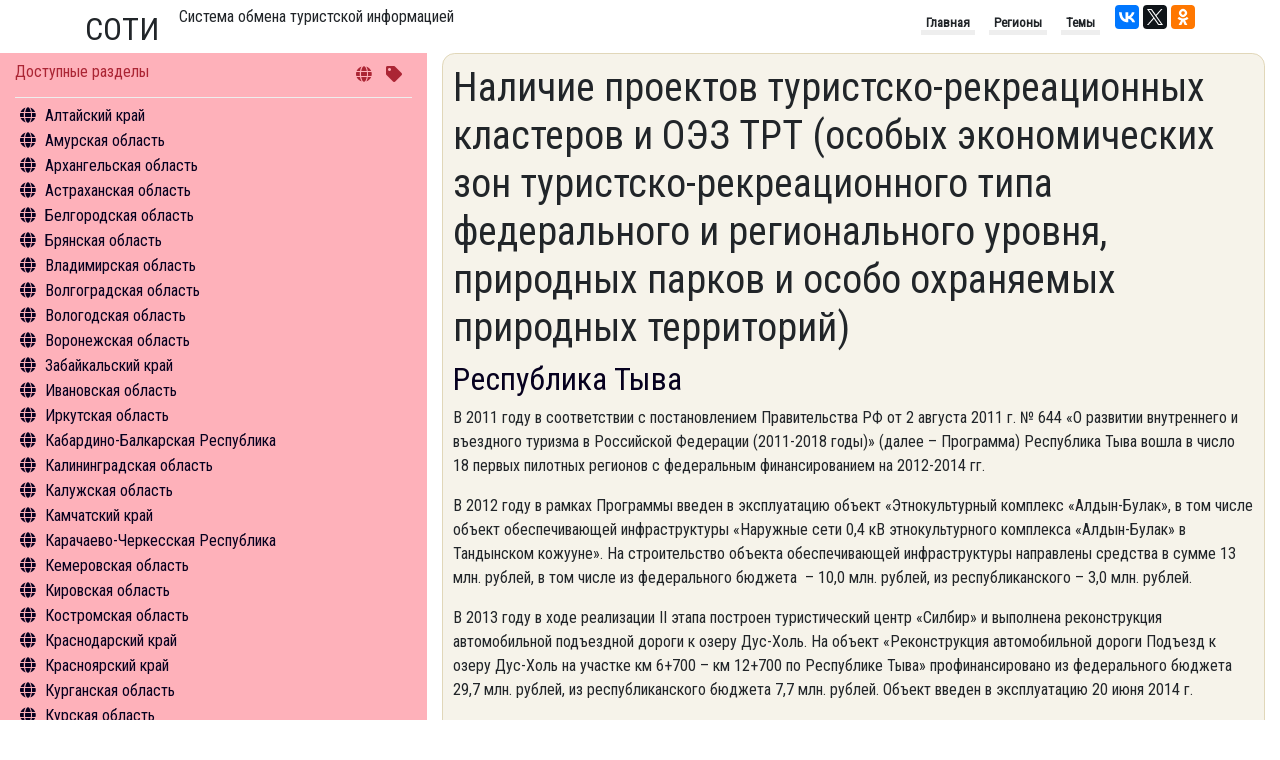

--- FILE ---
content_type: text/html; charset=utf-8
request_url: https://nbcrs.org/regions/respublika-tyva/nalichie-proektov-turistsko-rekreatsionnykh-klasterov
body_size: 172956
content:
<!DOCTYPE html>
<html lang="ru">
<head>
    <meta charset="UTF-8" />
    <meta name="viewport" content="width=device-width, initial-scale=1.0" />
    <meta http-equiv="X-UA-Compatible" content="ie=edge" />
    <title>  Наличие проектов туристско-рекреационных кластеров и ОЭЗ ТРТ (особых экономических зон туристско-рекреационного типа федерального и регионального уровня, природных парков и особо охраняемых природных территорий). Республика Тыва</title>
    <link rel="canonical" href="https://nbcrs.org/regions/respublika-tyva/nalichie-proektov-turistsko-rekreatsionnykh-klasterov" />

    
        <meta name="robots" content="index, follow" />

    <link rel="stylesheet"
          type="text/css"
          href="/theme/pack/bootsrap/bootstrap.min.css" />
    <script src="/theme/pack/js/jquery.min.js"></script>
    <script src="/theme/pack/js/bootstrap.min.js"></script>
    <link rel="stylesheet" href="/theme/pack/fonts/fontawesome/css/all.min.css" />
    <!--
        зависимые только для данного скрипта
    -->
    <script src="https://unpkg.com/masonry-layout@4/dist/masonry.pkgd.min.js"></script>
    <link href='https://fonts.googleapis.com/css?family=Roboto+Condensed|PT+Sans+Narrow&subset=latin,cyrillic' rel='stylesheet' type='text/css'>

    <link href="/Bundle/sass?v=Q7w_1AmFDng5lt-MMQPr_d75GOYj_gETl8CukM4cUlI1" rel="stylesheet"/>

    <script src="//cdn.jsdelivr.net/npm/medium-editor@latest/dist/js/medium-editor.min.js"></script>
    <link rel="stylesheet" href="//cdn.jsdelivr.net/npm/medium-editor@latest/dist/css/medium-editor.min.css" type="text/css" media="screen" charset="utf-8">

    <style></style>
    <script type="text/javascript" src="https://connect.nbcrs.org/connect/connect.js"></script>
</head>
<body>
    <div class="container clearfix">
        <header>
            <div class="h2-header">СОТИ</div> <div class="h1-header">Система обмена туристской информацией</div>

            <div class="social-links">

                <script src="https://yastatic.net/share2/share.js" async="async"></script>
                <div class="ya-share2" data-services="vkontakte,twitter,facebook,gplus,odnoklassniki" data-counter></div>
            </div>

            <nav>
                <ul class="list-unstyled">
                    <li>Главная</li>
                    <li>Регионы</li>
                    <li>Темы</li>
                </ul>
            </nav>
        </header>

    </div>
    <div class="container-fluid">
        <div class="row">
            <div class="col" id="itemedit">
            </div>
        </div>
        <div class="row">
            <div class="col-12 order-md-1 order-12 col-md-4 col-menu">
                <nav>
                    <div class="col-wrapper">
                        <div class="header clearfix">
                            <div class="title">Доступные разделы</div>
                            <div class="nav-keys">
                                <i class="fas fa-globe"></i>
                                <i class="fas fa-tag"></i>
                            </div>
                        </div>
                        <div class="content">
                            <div id="menu-content" class="menu-content">
                                <ul>
                                    
                <li class='menu-item' data-code="8276c6a1-1a86-4f0d-8920-aba34d4cc34a">
                    <a class='region-href' href="/regions/altayskiy-kray/">Алтайский край</a>
                        <ul class='menu-sub-ul'>
                                    <li data-item="1">
                                        <a href="/regions/altayskiy-kray/general-information/">Общая информация</a>
                                    </li>
                                    <li data-item="2">
                                        <a href="/regions/altayskiy-kray/sightseeings/">Объекты туристского притяжения</a>
                                    </li>
                                    <li data-item="4">
                                        <a href="/regions/altayskiy-kray/tourism/">Инфрастуктура туризма</a>
                                    </li>
                                    <li data-item="5">
                                        <a href="/regions/altayskiy-kray/statistics/">Туризм в цифрах</a>
                                    </li>
                                    <li data-item="6">
                                        <a href="/regions/altayskiy-kray/what-to-do/">Чем заняться</a>
                                    </li>
                                    <li data-item="12">
                                        <a href="/regions/altayskiy-kray/hotels/">Средства размещения</a>
                                    </li>
                                    <li data-item="14">
                                        <a href="/regions/altayskiy-kray/news/">Новости</a>
                                    </li>
                        </ul>
                </li>
                <li class='menu-item' data-code="844a80d6-5e31-4017-b422-4d9c01e9942c">
                    <a class='region-href' href="/regions/amurskaya-oblast/">Амурская область</a>
                        <ul class='menu-sub-ul'>
                                    <li data-item="1">
                                        <a href="/regions/amurskaya-oblast/general-information/">Общая информация</a>
                                    </li>
                                    <li data-item="2">
                                        <a href="/regions/amurskaya-oblast/sightseeings/">Объекты туристского притяжения</a>
                                    </li>
                                    <li data-item="4">
                                        <a href="/regions/amurskaya-oblast/tourism/">Инфрастуктура туризма</a>
                                    </li>
                                    <li data-item="5">
                                        <a href="/regions/amurskaya-oblast/statistics/">Туризм в цифрах</a>
                                    </li>
                                    <li data-item="6">
                                        <a href="/regions/amurskaya-oblast/what-to-do/">Чем заняться</a>
                                    </li>
                                    <li data-item="12">
                                        <a href="/regions/amurskaya-oblast/hotels/">Средства размещения</a>
                                    </li>
                                    <li data-item="14">
                                        <a href="/regions/amurskaya-oblast/news/">Новости</a>
                                    </li>
                        </ul>
                </li>
                <li class='menu-item' data-code="294277aa-e25d-428c-95ad-46719c4ddb44">
                    <a class='region-href' href="/regions/arkhangelskaya-oblast/">Архангельская область</a>
                        <ul class='menu-sub-ul'>
                                    <li data-item="1">
                                        <a href="/regions/arkhangelskaya-oblast/general-information/">Общая информация</a>
                                    </li>
                                    <li data-item="2">
                                        <a href="/regions/arkhangelskaya-oblast/sightseeings/">Объекты туристского притяжения</a>
                                    </li>
                                    <li data-item="4">
                                        <a href="/regions/arkhangelskaya-oblast/tourism/">Инфрастуктура туризма</a>
                                    </li>
                                    <li data-item="5">
                                        <a href="/regions/arkhangelskaya-oblast/statistics/">Туризм в цифрах</a>
                                    </li>
                                    <li data-item="6">
                                        <a href="/regions/arkhangelskaya-oblast/what-to-do/">Чем заняться</a>
                                    </li>
                                    <li data-item="11">
                                        <a href="/regions/arkhangelskaya-oblast/excursion/">Экскурсии</a>
                                    </li>
                                    <li data-item="12">
                                        <a href="/regions/arkhangelskaya-oblast/hotels/">Средства размещения</a>
                                    </li>
                                    <li data-item="14">
                                        <a href="/regions/arkhangelskaya-oblast/news/">Новости</a>
                                    </li>
                        </ul>
                </li>
                <li class='menu-item' data-code="83009239-25cb-4561-af8e-7ee111b1cb73">
                    <a class='region-href' href="/regions/astrakhanskaya-oblast/">Астраханская область</a>
                        <ul class='menu-sub-ul'>
                                    <li data-item="1">
                                        <a href="/regions/astrakhanskaya-oblast/general-information/">Общая информация</a>
                                    </li>
                                    <li data-item="2">
                                        <a href="/regions/astrakhanskaya-oblast/sightseeings/">Объекты туристского притяжения</a>
                                    </li>
                                    <li data-item="4">
                                        <a href="/regions/astrakhanskaya-oblast/tourism/">Инфрастуктура туризма</a>
                                    </li>
                                    <li data-item="5">
                                        <a href="/regions/astrakhanskaya-oblast/statistics/">Туризм в цифрах</a>
                                    </li>
                                    <li data-item="6">
                                        <a href="/regions/astrakhanskaya-oblast/what-to-do/">Чем заняться</a>
                                    </li>
                                    <li data-item="11">
                                        <a href="/regions/astrakhanskaya-oblast/excursion/">Экскурсии</a>
                                    </li>
                                    <li data-item="12">
                                        <a href="/regions/astrakhanskaya-oblast/hotels/">Средства размещения</a>
                                    </li>
                                    <li data-item="14">
                                        <a href="/regions/astrakhanskaya-oblast/news/">Новости</a>
                                    </li>
                        </ul>
                </li>
                <li class='menu-item' data-code="639efe9d-3fc8-4438-8e70-ec4f2321f2a7">
                    <a class='region-href' href="/regions/belgorodskaya-oblast/">Белгородская область</a>
                        <ul class='menu-sub-ul'>
                                    <li data-item="1">
                                        <a href="/regions/belgorodskaya-oblast/general-information/">Общая информация</a>
                                    </li>
                                    <li data-item="2">
                                        <a href="/regions/belgorodskaya-oblast/sightseeings/">Объекты туристского притяжения</a>
                                    </li>
                                    <li data-item="4">
                                        <a href="/regions/belgorodskaya-oblast/tourism/">Инфрастуктура туризма</a>
                                    </li>
                                    <li data-item="5">
                                        <a href="/regions/belgorodskaya-oblast/statistics/">Туризм в цифрах</a>
                                    </li>
                                    <li data-item="6">
                                        <a href="/regions/belgorodskaya-oblast/what-to-do/">Чем заняться</a>
                                    </li>
                                    <li data-item="12">
                                        <a href="/regions/belgorodskaya-oblast/hotels/">Средства размещения</a>
                                    </li>
                                    <li data-item="14">
                                        <a href="/regions/belgorodskaya-oblast/news/">Новости</a>
                                    </li>
                        </ul>
                </li>
                <li class='menu-item' data-code="f5807226-8be0-4ea8-91fc-39d053aec1e2">
                    <a class='region-href' href="/regions/bryanskaya-oblast/">Брянская область</a>
                        <ul class='menu-sub-ul'>
                                    <li data-item="1">
                                        <a href="/regions/bryanskaya-oblast/general-information/">Общая информация</a>
                                    </li>
                                    <li data-item="2">
                                        <a href="/regions/bryanskaya-oblast/sightseeings/">Объекты туристского притяжения</a>
                                    </li>
                                    <li data-item="4">
                                        <a href="/regions/bryanskaya-oblast/tourism/">Инфрастуктура туризма</a>
                                    </li>
                                    <li data-item="5">
                                        <a href="/regions/bryanskaya-oblast/statistics/">Туризм в цифрах</a>
                                    </li>
                                    <li data-item="6">
                                        <a href="/regions/bryanskaya-oblast/what-to-do/">Чем заняться</a>
                                    </li>
                                    <li data-item="12">
                                        <a href="/regions/bryanskaya-oblast/hotels/">Средства размещения</a>
                                    </li>
                        </ul>
                </li>
                <li class='menu-item' data-code="b8837188-39ee-4ff9-bc91-fcc9ed451bb3">
                    <a class='region-href' href="/regions/vladimirskaya-oblast/">Владимирская область</a>
                        <ul class='menu-sub-ul'>
                                    <li data-item="1">
                                        <a href="/regions/vladimirskaya-oblast/general-information/">Общая информация</a>
                                    </li>
                                    <li data-item="2">
                                        <a href="/regions/vladimirskaya-oblast/sightseeings/">Объекты туристского притяжения</a>
                                    </li>
                                    <li data-item="4">
                                        <a href="/regions/vladimirskaya-oblast/tourism/">Инфрастуктура туризма</a>
                                    </li>
                                    <li data-item="5">
                                        <a href="/regions/vladimirskaya-oblast/statistics/">Туризм в цифрах</a>
                                    </li>
                                    <li data-item="6">
                                        <a href="/regions/vladimirskaya-oblast/what-to-do/">Чем заняться</a>
                                    </li>
                                    <li data-item="11">
                                        <a href="/regions/vladimirskaya-oblast/excursion/">Экскурсии</a>
                                    </li>
                                    <li data-item="12">
                                        <a href="/regions/vladimirskaya-oblast/hotels/">Средства размещения</a>
                                    </li>
                                    <li data-item="14">
                                        <a href="/regions/vladimirskaya-oblast/news/">Новости</a>
                                    </li>
                        </ul>
                </li>
                <li class='menu-item' data-code="da051ec8-da2e-4a66-b542-473b8d221ab4">
                    <a class='region-href' href="/regions/volgogradskaya-oblast/">Волгоградская область</a>
                        <ul class='menu-sub-ul'>
                                    <li data-item="1">
                                        <a href="/regions/volgogradskaya-oblast/general-information/">Общая информация</a>
                                    </li>
                                    <li data-item="2">
                                        <a href="/regions/volgogradskaya-oblast/sightseeings/">Объекты туристского притяжения</a>
                                    </li>
                                    <li data-item="4">
                                        <a href="/regions/volgogradskaya-oblast/tourism/">Инфрастуктура туризма</a>
                                    </li>
                                    <li data-item="5">
                                        <a href="/regions/volgogradskaya-oblast/statistics/">Туризм в цифрах</a>
                                    </li>
                                    <li data-item="6">
                                        <a href="/regions/volgogradskaya-oblast/what-to-do/">Чем заняться</a>
                                    </li>
                                    <li data-item="11">
                                        <a href="/regions/volgogradskaya-oblast/excursion/">Экскурсии</a>
                                    </li>
                                    <li data-item="12">
                                        <a href="/regions/volgogradskaya-oblast/hotels/">Средства размещения</a>
                                    </li>
                                    <li data-item="14">
                                        <a href="/regions/volgogradskaya-oblast/news/">Новости</a>
                                    </li>
                        </ul>
                </li>
                <li class='menu-item' data-code="ed36085a-b2f5-454f-b9a9-1c9a678ee618">
                    <a class='region-href' href="/regions/vologodskaya-oblast/">Вологодская область</a>
                        <ul class='menu-sub-ul'>
                                    <li data-item="1">
                                        <a href="/regions/vologodskaya-oblast/general-information/">Общая информация</a>
                                    </li>
                                    <li data-item="2">
                                        <a href="/regions/vologodskaya-oblast/sightseeings/">Объекты туристского притяжения</a>
                                    </li>
                                    <li data-item="4">
                                        <a href="/regions/vologodskaya-oblast/tourism/">Инфрастуктура туризма</a>
                                    </li>
                                    <li data-item="5">
                                        <a href="/regions/vologodskaya-oblast/statistics/">Туризм в цифрах</a>
                                    </li>
                                    <li data-item="6">
                                        <a href="/regions/vologodskaya-oblast/what-to-do/">Чем заняться</a>
                                    </li>
                                    <li data-item="11">
                                        <a href="/regions/vologodskaya-oblast/excursion/">Экскурсии</a>
                                    </li>
                                    <li data-item="12">
                                        <a href="/regions/vologodskaya-oblast/hotels/">Средства размещения</a>
                                    </li>
                                    <li data-item="14">
                                        <a href="/regions/vologodskaya-oblast/news/">Новости</a>
                                    </li>
                        </ul>
                </li>
                <li class='menu-item' data-code="b756fe6b-bbd3-44d5-9302-5bfcc740f46e">
                    <a class='region-href' href="/regions/voronezhskaya-oblast/">Воронежская область</a>
                        <ul class='menu-sub-ul'>
                                    <li data-item="1">
                                        <a href="/regions/voronezhskaya-oblast/general-information/">Общая информация</a>
                                    </li>
                                    <li data-item="2">
                                        <a href="/regions/voronezhskaya-oblast/sightseeings/">Объекты туристского притяжения</a>
                                    </li>
                                    <li data-item="4">
                                        <a href="/regions/voronezhskaya-oblast/tourism/">Инфрастуктура туризма</a>
                                    </li>
                                    <li data-item="5">
                                        <a href="/regions/voronezhskaya-oblast/statistics/">Туризм в цифрах</a>
                                    </li>
                                    <li data-item="6">
                                        <a href="/regions/voronezhskaya-oblast/what-to-do/">Чем заняться</a>
                                    </li>
                                    <li data-item="11">
                                        <a href="/regions/voronezhskaya-oblast/excursion/">Экскурсии</a>
                                    </li>
                                    <li data-item="12">
                                        <a href="/regions/voronezhskaya-oblast/hotels/">Средства размещения</a>
                                    </li>
                                    <li data-item="14">
                                        <a href="/regions/voronezhskaya-oblast/news/">Новости</a>
                                    </li>
                        </ul>
                </li>
                <li class='menu-item' data-code="b6ba5716-eb48-401b-8443-b197c9578734">
                    <a class='region-href' href="/regions/zabaykalskiy-kray/">Забайкальский край</a>
                        <ul class='menu-sub-ul'>
                                    <li data-item="1">
                                        <a href="/regions/zabaykalskiy-kray/general-information/">Общая информация</a>
                                    </li>
                                    <li data-item="2">
                                        <a href="/regions/zabaykalskiy-kray/sightseeings/">Объекты туристского притяжения</a>
                                    </li>
                                    <li data-item="4">
                                        <a href="/regions/zabaykalskiy-kray/tourism/">Инфрастуктура туризма</a>
                                    </li>
                                    <li data-item="5">
                                        <a href="/regions/zabaykalskiy-kray/statistics/">Туризм в цифрах</a>
                                    </li>
                                    <li data-item="6">
                                        <a href="/regions/zabaykalskiy-kray/what-to-do/">Чем заняться</a>
                                    </li>
                                    <li data-item="12">
                                        <a href="/regions/zabaykalskiy-kray/hotels/">Средства размещения</a>
                                    </li>
                                    <li data-item="14">
                                        <a href="/regions/zabaykalskiy-kray/news/">Новости</a>
                                    </li>
                        </ul>
                </li>
                <li class='menu-item' data-code="0824434f-4098-4467-af72-d4f702fed335">
                    <a class='region-href' href="/regions/ivanovskaya-oblast/">Ивановская область</a>
                        <ul class='menu-sub-ul'>
                                    <li data-item="1">
                                        <a href="/regions/ivanovskaya-oblast/general-information/">Общая информация</a>
                                    </li>
                                    <li data-item="2">
                                        <a href="/regions/ivanovskaya-oblast/sightseeings/">Объекты туристского притяжения</a>
                                    </li>
                                    <li data-item="4">
                                        <a href="/regions/ivanovskaya-oblast/tourism/">Инфрастуктура туризма</a>
                                    </li>
                                    <li data-item="6">
                                        <a href="/regions/ivanovskaya-oblast/what-to-do/">Чем заняться</a>
                                    </li>
                                    <li data-item="11">
                                        <a href="/regions/ivanovskaya-oblast/excursion/">Экскурсии</a>
                                    </li>
                                    <li data-item="12">
                                        <a href="/regions/ivanovskaya-oblast/hotels/">Средства размещения</a>
                                    </li>
                                    <li data-item="14">
                                        <a href="/regions/ivanovskaya-oblast/news/">Новости</a>
                                    </li>
                        </ul>
                </li>
                <li class='menu-item' data-code="6466c988-7ce3-45e5-8b97-90ae16cb1249">
                    <a class='region-href' href="/regions/irkutskaya-oblast/">Иркутская область</a>
                        <ul class='menu-sub-ul'>
                                    <li data-item="1">
                                        <a href="/regions/irkutskaya-oblast/general-information/">Общая информация</a>
                                    </li>
                                    <li data-item="2">
                                        <a href="/regions/irkutskaya-oblast/sightseeings/">Объекты туристского притяжения</a>
                                    </li>
                                    <li data-item="4">
                                        <a href="/regions/irkutskaya-oblast/tourism/">Инфрастуктура туризма</a>
                                    </li>
                                    <li data-item="5">
                                        <a href="/regions/irkutskaya-oblast/statistics/">Туризм в цифрах</a>
                                    </li>
                                    <li data-item="6">
                                        <a href="/regions/irkutskaya-oblast/what-to-do/">Чем заняться</a>
                                    </li>
                                    <li data-item="12">
                                        <a href="/regions/irkutskaya-oblast/hotels/">Средства размещения</a>
                                    </li>
                                    <li data-item="14">
                                        <a href="/regions/irkutskaya-oblast/news/">Новости</a>
                                    </li>
                        </ul>
                </li>
                <li class='menu-item' data-code="1781f74e-be4a-4697-9c6b-493057c94818">
                    <a class='region-href' href="/regions/kabardino-balkarskaya-respublika/">Кабардино-Балкарская Республика</a>
                        <ul class='menu-sub-ul'>
                                    <li data-item="1">
                                        <a href="/regions/kabardino-balkarskaya-respublika/general-information/">Общая информация</a>
                                    </li>
                                    <li data-item="2">
                                        <a href="/regions/kabardino-balkarskaya-respublika/sightseeings/">Объекты туристского притяжения</a>
                                    </li>
                                    <li data-item="4">
                                        <a href="/regions/kabardino-balkarskaya-respublika/tourism/">Инфрастуктура туризма</a>
                                    </li>
                                    <li data-item="5">
                                        <a href="/regions/kabardino-balkarskaya-respublika/statistics/">Туризм в цифрах</a>
                                    </li>
                                    <li data-item="6">
                                        <a href="/regions/kabardino-balkarskaya-respublika/what-to-do/">Чем заняться</a>
                                    </li>
                                    <li data-item="12">
                                        <a href="/regions/kabardino-balkarskaya-respublika/hotels/">Средства размещения</a>
                                    </li>
                                    <li data-item="14">
                                        <a href="/regions/kabardino-balkarskaya-respublika/news/">Новости</a>
                                    </li>
                        </ul>
                </li>
                <li class='menu-item' data-code="90c7181e-724f-41b3-b6c6-bd3ec7ae3f30">
                    <a class='region-href' href="/regions/kaliningradskaya-oblast/">Калининградская область</a>
                        <ul class='menu-sub-ul'>
                                    <li data-item="1">
                                        <a href="/regions/kaliningradskaya-oblast/general-information/">Общая информация</a>
                                    </li>
                                    <li data-item="2">
                                        <a href="/regions/kaliningradskaya-oblast/sightseeings/">Объекты туристского притяжения</a>
                                    </li>
                                    <li data-item="4">
                                        <a href="/regions/kaliningradskaya-oblast/tourism/">Инфрастуктура туризма</a>
                                    </li>
                                    <li data-item="5">
                                        <a href="/regions/kaliningradskaya-oblast/statistics/">Туризм в цифрах</a>
                                    </li>
                                    <li data-item="6">
                                        <a href="/regions/kaliningradskaya-oblast/what-to-do/">Чем заняться</a>
                                    </li>
                                    <li data-item="11">
                                        <a href="/regions/kaliningradskaya-oblast/excursion/">Экскурсии</a>
                                    </li>
                                    <li data-item="12">
                                        <a href="/regions/kaliningradskaya-oblast/hotels/">Средства размещения</a>
                                    </li>
                                    <li data-item="14">
                                        <a href="/regions/kaliningradskaya-oblast/news/">Новости</a>
                                    </li>
                        </ul>
                </li>
                <li class='menu-item' data-code="18133adf-90c2-438e-88c4-62c41656de70">
                    <a class='region-href' href="/regions/kaluzhskaya-oblast/">Калужская область</a>
                        <ul class='menu-sub-ul'>
                                    <li data-item="1">
                                        <a href="/regions/kaluzhskaya-oblast/general-information/">Общая информация</a>
                                    </li>
                                    <li data-item="2">
                                        <a href="/regions/kaluzhskaya-oblast/sightseeings/">Объекты туристского притяжения</a>
                                    </li>
                                    <li data-item="4">
                                        <a href="/regions/kaluzhskaya-oblast/tourism/">Инфрастуктура туризма</a>
                                    </li>
                                    <li data-item="5">
                                        <a href="/regions/kaluzhskaya-oblast/statistics/">Туризм в цифрах</a>
                                    </li>
                                    <li data-item="6">
                                        <a href="/regions/kaluzhskaya-oblast/what-to-do/">Чем заняться</a>
                                    </li>
                                    <li data-item="11">
                                        <a href="/regions/kaluzhskaya-oblast/excursion/">Экскурсии</a>
                                    </li>
                                    <li data-item="12">
                                        <a href="/regions/kaluzhskaya-oblast/hotels/">Средства размещения</a>
                                    </li>
                        </ul>
                </li>
                <li class='menu-item' data-code="d02f30fc-83bf-4c0f-ac2b-5729a866a207">
                    <a class='region-href' href="/regions/kamchatskiy-kray/">Камчатский край</a>
                        <ul class='menu-sub-ul'>
                                    <li data-item="1">
                                        <a href="/regions/kamchatskiy-kray/general-information/">Общая информация</a>
                                    </li>
                                    <li data-item="2">
                                        <a href="/regions/kamchatskiy-kray/sightseeings/">Объекты туристского притяжения</a>
                                    </li>
                                    <li data-item="4">
                                        <a href="/regions/kamchatskiy-kray/tourism/">Инфрастуктура туризма</a>
                                    </li>
                                    <li data-item="6">
                                        <a href="/regions/kamchatskiy-kray/what-to-do/">Чем заняться</a>
                                    </li>
                                    <li data-item="14">
                                        <a href="/regions/kamchatskiy-kray/news/">Новости</a>
                                    </li>
                        </ul>
                </li>
                <li class='menu-item' data-code="61b95807-388a-4cb1-9bee-889f7cf811c8">
                    <a class='region-href' href="/regions/karachaevo-cherkesskaya-respublika/">Карачаево-Черкесская Республика</a>
                        <ul class='menu-sub-ul'>
                                    <li data-item="1">
                                        <a href="/regions/karachaevo-cherkesskaya-respublika/general-information/">Общая информация</a>
                                    </li>
                                    <li data-item="2">
                                        <a href="/regions/karachaevo-cherkesskaya-respublika/sightseeings/">Объекты туристского притяжения</a>
                                    </li>
                                    <li data-item="4">
                                        <a href="/regions/karachaevo-cherkesskaya-respublika/tourism/">Инфрастуктура туризма</a>
                                    </li>
                                    <li data-item="5">
                                        <a href="/regions/karachaevo-cherkesskaya-respublika/statistics/">Туризм в цифрах</a>
                                    </li>
                                    <li data-item="6">
                                        <a href="/regions/karachaevo-cherkesskaya-respublika/what-to-do/">Чем заняться</a>
                                    </li>
                                    <li data-item="12">
                                        <a href="/regions/karachaevo-cherkesskaya-respublika/hotels/">Средства размещения</a>
                                    </li>
                        </ul>
                </li>
                <li class='menu-item' data-code="393aeccb-89ef-4a7e-ae42-08d5cebc2e30">
                    <a class='region-href' href="/regions/kemerovskaya-oblast/">Кемеровская область</a>
                        <ul class='menu-sub-ul'>
                                    <li data-item="1">
                                        <a href="/regions/kemerovskaya-oblast/general-information/">Общая информация</a>
                                    </li>
                                    <li data-item="2">
                                        <a href="/regions/kemerovskaya-oblast/sightseeings/">Объекты туристского притяжения</a>
                                    </li>
                                    <li data-item="4">
                                        <a href="/regions/kemerovskaya-oblast/tourism/">Инфрастуктура туризма</a>
                                    </li>
                                    <li data-item="5">
                                        <a href="/regions/kemerovskaya-oblast/statistics/">Туризм в цифрах</a>
                                    </li>
                                    <li data-item="6">
                                        <a href="/regions/kemerovskaya-oblast/what-to-do/">Чем заняться</a>
                                    </li>
                                    <li data-item="12">
                                        <a href="/regions/kemerovskaya-oblast/hotels/">Средства размещения</a>
                                    </li>
                        </ul>
                </li>
                <li class='menu-item' data-code="0b940b96-103f-4248-850c-26b6c7296728">
                    <a class='region-href' href="/regions/kirovskaya-oblast/">Кировская область</a>
                        <ul class='menu-sub-ul'>
                                    <li data-item="1">
                                        <a href="/regions/kirovskaya-oblast/general-information/">Общая информация</a>
                                    </li>
                                    <li data-item="2">
                                        <a href="/regions/kirovskaya-oblast/sightseeings/">Объекты туристского притяжения</a>
                                    </li>
                                    <li data-item="4">
                                        <a href="/regions/kirovskaya-oblast/tourism/">Инфрастуктура туризма</a>
                                    </li>
                                    <li data-item="5">
                                        <a href="/regions/kirovskaya-oblast/statistics/">Туризм в цифрах</a>
                                    </li>
                                    <li data-item="6">
                                        <a href="/regions/kirovskaya-oblast/what-to-do/">Чем заняться</a>
                                    </li>
                                    <li data-item="12">
                                        <a href="/regions/kirovskaya-oblast/hotels/">Средства размещения</a>
                                    </li>
                        </ul>
                </li>
                <li class='menu-item' data-code="15784a67-8cea-425b-834a-6afe0e3ed61c">
                    <a class='region-href' href="/regions/kostromskaya-oblast/">Костромская область</a>
                        <ul class='menu-sub-ul'>
                                    <li data-item="1">
                                        <a href="/regions/kostromskaya-oblast/general-information/">Общая информация</a>
                                    </li>
                                    <li data-item="2">
                                        <a href="/regions/kostromskaya-oblast/sightseeings/">Объекты туристского притяжения</a>
                                    </li>
                                    <li data-item="4">
                                        <a href="/regions/kostromskaya-oblast/tourism/">Инфрастуктура туризма</a>
                                    </li>
                                    <li data-item="5">
                                        <a href="/regions/kostromskaya-oblast/statistics/">Туризм в цифрах</a>
                                    </li>
                                    <li data-item="6">
                                        <a href="/regions/kostromskaya-oblast/what-to-do/">Чем заняться</a>
                                    </li>
                                    <li data-item="11">
                                        <a href="/regions/kostromskaya-oblast/excursion/">Экскурсии</a>
                                    </li>
                                    <li data-item="14">
                                        <a href="/regions/kostromskaya-oblast/news/">Новости</a>
                                    </li>
                        </ul>
                </li>
                <li class='menu-item' data-code="d00e1013-16bd-4c09-b3d5-3cb09fc54bd8">
                    <a class='region-href' href="/regions/krasnodarskiy-kray/">Краснодарский край</a>
                        <ul class='menu-sub-ul'>
                                    <li data-item="1">
                                        <a href="/regions/krasnodarskiy-kray/general-information/">Общая информация</a>
                                    </li>
                                    <li data-item="2">
                                        <a href="/regions/krasnodarskiy-kray/sightseeings/">Объекты туристского притяжения</a>
                                    </li>
                                    <li data-item="4">
                                        <a href="/regions/krasnodarskiy-kray/tourism/">Инфрастуктура туризма</a>
                                    </li>
                                    <li data-item="5">
                                        <a href="/regions/krasnodarskiy-kray/statistics/">Туризм в цифрах</a>
                                    </li>
                                    <li data-item="6">
                                        <a href="/regions/krasnodarskiy-kray/what-to-do/">Чем заняться</a>
                                    </li>
                                    <li data-item="12">
                                        <a href="/regions/krasnodarskiy-kray/hotels/">Средства размещения</a>
                                    </li>
                                    <li data-item="14">
                                        <a href="/regions/krasnodarskiy-kray/news/">Новости</a>
                                    </li>
                        </ul>
                </li>
                <li class='menu-item' data-code="db9c4f8b-b706-40e2-b2b4-d31b98dcd3d1">
                    <a class='region-href' href="/regions/krasnoyarskiy-kray/">Красноярский край</a>
                        <ul class='menu-sub-ul'>
                                    <li data-item="1">
                                        <a href="/regions/krasnoyarskiy-kray/general-information/">Общая информация</a>
                                    </li>
                                    <li data-item="2">
                                        <a href="/regions/krasnoyarskiy-kray/sightseeings/">Объекты туристского притяжения</a>
                                    </li>
                                    <li data-item="4">
                                        <a href="/regions/krasnoyarskiy-kray/tourism/">Инфрастуктура туризма</a>
                                    </li>
                                    <li data-item="5">
                                        <a href="/regions/krasnoyarskiy-kray/statistics/">Туризм в цифрах</a>
                                    </li>
                                    <li data-item="6">
                                        <a href="/regions/krasnoyarskiy-kray/what-to-do/">Чем заняться</a>
                                    </li>
                                    <li data-item="12">
                                        <a href="/regions/krasnoyarskiy-kray/hotels/">Средства размещения</a>
                                    </li>
                                    <li data-item="14">
                                        <a href="/regions/krasnoyarskiy-kray/news/">Новости</a>
                                    </li>
                        </ul>
                </li>
                <li class='menu-item' data-code="4a3d970f-520e-46b9-b16c-50d4ca7535a8">
                    <a class='region-href' href="/regions/kurganskaya-oblast/">Курганская область</a>
                        <ul class='menu-sub-ul'>
                                    <li data-item="1">
                                        <a href="/regions/kurganskaya-oblast/general-information/">Общая информация</a>
                                    </li>
                                    <li data-item="2">
                                        <a href="/regions/kurganskaya-oblast/sightseeings/">Объекты туристского притяжения</a>
                                    </li>
                                    <li data-item="4">
                                        <a href="/regions/kurganskaya-oblast/tourism/">Инфрастуктура туризма</a>
                                    </li>
                                    <li data-item="5">
                                        <a href="/regions/kurganskaya-oblast/statistics/">Туризм в цифрах</a>
                                    </li>
                                    <li data-item="6">
                                        <a href="/regions/kurganskaya-oblast/what-to-do/">Чем заняться</a>
                                    </li>
                                    <li data-item="12">
                                        <a href="/regions/kurganskaya-oblast/hotels/">Средства размещения</a>
                                    </li>
                                    <li data-item="14">
                                        <a href="/regions/kurganskaya-oblast/news/">Новости</a>
                                    </li>
                        </ul>
                </li>
                <li class='menu-item' data-code="ee594d5e-30a9-40dc-b9f2-0add1be44ba1">
                    <a class='region-href' href="/regions/kurskaya-oblast/">Курская область</a>
                        <ul class='menu-sub-ul'>
                                    <li data-item="1">
                                        <a href="/regions/kurskaya-oblast/general-information/">Общая информация</a>
                                    </li>
                                    <li data-item="2">
                                        <a href="/regions/kurskaya-oblast/sightseeings/">Объекты туристского притяжения</a>
                                    </li>
                                    <li data-item="4">
                                        <a href="/regions/kurskaya-oblast/tourism/">Инфрастуктура туризма</a>
                                    </li>
                                    <li data-item="5">
                                        <a href="/regions/kurskaya-oblast/statistics/">Туризм в цифрах</a>
                                    </li>
                                    <li data-item="6">
                                        <a href="/regions/kurskaya-oblast/what-to-do/">Чем заняться</a>
                                    </li>
                                    <li data-item="11">
                                        <a href="/regions/kurskaya-oblast/excursion/">Экскурсии</a>
                                    </li>
                                    <li data-item="12">
                                        <a href="/regions/kurskaya-oblast/hotels/">Средства размещения</a>
                                    </li>
                                    <li data-item="14">
                                        <a href="/regions/kurskaya-oblast/news/">Новости</a>
                                    </li>
                        </ul>
                </li>
                <li class='menu-item' data-code="6d1ebb35-70c6-4129-bd55-da3969658f5d">
                    <a class='region-href' href="/regions/leningradskaya-oblast/">Ленинградская область</a>
                        <ul class='menu-sub-ul'>
                                    <li data-item="1">
                                        <a href="/regions/leningradskaya-oblast/general-information/">Общая информация</a>
                                    </li>
                                    <li data-item="2">
                                        <a href="/regions/leningradskaya-oblast/sightseeings/">Объекты туристского притяжения</a>
                                    </li>
                                    <li data-item="4">
                                        <a href="/regions/leningradskaya-oblast/tourism/">Инфрастуктура туризма</a>
                                    </li>
                                    <li data-item="5">
                                        <a href="/regions/leningradskaya-oblast/statistics/">Туризм в цифрах</a>
                                    </li>
                                    <li data-item="6">
                                        <a href="/regions/leningradskaya-oblast/what-to-do/">Чем заняться</a>
                                    </li>
                                    <li data-item="11">
                                        <a href="/regions/leningradskaya-oblast/excursion/">Экскурсии</a>
                                    </li>
                                    <li data-item="12">
                                        <a href="/regions/leningradskaya-oblast/hotels/">Средства размещения</a>
                                    </li>
                                    <li data-item="14">
                                        <a href="/regions/leningradskaya-oblast/news/">Новости</a>
                                    </li>
                        </ul>
                </li>
                <li class='menu-item' data-code="1490490e-49c5-421c-9572-5673ba5d80c8">
                    <a class='region-href' href="/regions/lipetskaya-oblast/">Липецкая область</a>
                        <ul class='menu-sub-ul'>
                                    <li data-item="1">
                                        <a href="/regions/lipetskaya-oblast/general-information/">Общая информация</a>
                                    </li>
                                    <li data-item="2">
                                        <a href="/regions/lipetskaya-oblast/sightseeings/">Объекты туристского притяжения</a>
                                    </li>
                                    <li data-item="4">
                                        <a href="/regions/lipetskaya-oblast/tourism/">Инфрастуктура туризма</a>
                                    </li>
                                    <li data-item="5">
                                        <a href="/regions/lipetskaya-oblast/statistics/">Туризм в цифрах</a>
                                    </li>
                                    <li data-item="6">
                                        <a href="/regions/lipetskaya-oblast/what-to-do/">Чем заняться</a>
                                    </li>
                                    <li data-item="11">
                                        <a href="/regions/lipetskaya-oblast/excursion/">Экскурсии</a>
                                    </li>
                                    <li data-item="12">
                                        <a href="/regions/lipetskaya-oblast/hotels/">Средства размещения</a>
                                    </li>
                                    <li data-item="14">
                                        <a href="/regions/lipetskaya-oblast/news/">Новости</a>
                                    </li>
                        </ul>
                </li>
                <li class='menu-item' data-code="9c05e812-8679-4710-b8cb-5e8bd43cdf48">
                    <a class='region-href' href="/regions/magadanskaya-oblast/">Магаданская область</a>
                        <ul class='menu-sub-ul'>
                                    <li data-item="1">
                                        <a href="/regions/magadanskaya-oblast/general-information/">Общая информация</a>
                                    </li>
                                    <li data-item="6">
                                        <a href="/regions/magadanskaya-oblast/what-to-do/">Чем заняться</a>
                                    </li>
                                    <li data-item="12">
                                        <a href="/regions/magadanskaya-oblast/hotels/">Средства размещения</a>
                                    </li>
                                    <li data-item="14">
                                        <a href="/regions/magadanskaya-oblast/news/">Новости</a>
                                    </li>
                        </ul>
                </li>
                <li class='menu-item' data-code="0c5b2444-70a0-4932-980c-b4dc0d3f02b5">
                    <a class='region-href' href="/regions/moskva/">Москва</a>
                        <ul class='menu-sub-ul'>
                                    <li data-item="1">
                                        <a href="/regions/moskva/general-information/">Общая информация</a>
                                    </li>
                                    <li data-item="2">
                                        <a href="/regions/moskva/sightseeings/">Объекты туристского притяжения</a>
                                    </li>
                                    <li data-item="5">
                                        <a href="/regions/moskva/statistics/">Туризм в цифрах</a>
                                    </li>
                                    <li data-item="11">
                                        <a href="/regions/moskva/excursion/">Экскурсии</a>
                                    </li>
                                    <li data-item="12">
                                        <a href="/regions/moskva/hotels/">Средства размещения</a>
                                    </li>
                                    <li data-item="14">
                                        <a href="/regions/moskva/news/">Новости</a>
                                    </li>
                        </ul>
                </li>
                <li class='menu-item' data-code="29251dcf-00a1-4e34-98d4-5c47484a36d4">
                    <a class='region-href' href="/regions/moskovskaya-oblast/">Московская область</a>
                        <ul class='menu-sub-ul'>
                                    <li data-item="1">
                                        <a href="/regions/moskovskaya-oblast/general-information/">Общая информация</a>
                                    </li>
                                    <li data-item="2">
                                        <a href="/regions/moskovskaya-oblast/sightseeings/">Объекты туристского притяжения</a>
                                    </li>
                                    <li data-item="4">
                                        <a href="/regions/moskovskaya-oblast/tourism/">Инфрастуктура туризма</a>
                                    </li>
                                    <li data-item="5">
                                        <a href="/regions/moskovskaya-oblast/statistics/">Туризм в цифрах</a>
                                    </li>
                                    <li data-item="6">
                                        <a href="/regions/moskovskaya-oblast/what-to-do/">Чем заняться</a>
                                    </li>
                                    <li data-item="11">
                                        <a href="/regions/moskovskaya-oblast/excursion/">Экскурсии</a>
                                    </li>
                                    <li data-item="12">
                                        <a href="/regions/moskovskaya-oblast/hotels/">Средства размещения</a>
                                    </li>
                                    <li data-item="14">
                                        <a href="/regions/moskovskaya-oblast/news/">Новости</a>
                                    </li>
                        </ul>
                </li>
                <li class='menu-item' data-code="1c727518-c96a-4f34-9ae6-fd510da3be03">
                    <a class='region-href' href="/regions/murmanskaya-oblast/">Мурманская область</a>
                        <ul class='menu-sub-ul'>
                                    <li data-item="1">
                                        <a href="/regions/murmanskaya-oblast/general-information/">Общая информация</a>
                                    </li>
                                    <li data-item="2">
                                        <a href="/regions/murmanskaya-oblast/sightseeings/">Объекты туристского притяжения</a>
                                    </li>
                                    <li data-item="4">
                                        <a href="/regions/murmanskaya-oblast/tourism/">Инфрастуктура туризма</a>
                                    </li>
                                    <li data-item="5">
                                        <a href="/regions/murmanskaya-oblast/statistics/">Туризм в цифрах</a>
                                    </li>
                                    <li data-item="6">
                                        <a href="/regions/murmanskaya-oblast/what-to-do/">Чем заняться</a>
                                    </li>
                                    <li data-item="11">
                                        <a href="/regions/murmanskaya-oblast/excursion/">Экскурсии</a>
                                    </li>
                                    <li data-item="12">
                                        <a href="/regions/murmanskaya-oblast/hotels/">Средства размещения</a>
                                    </li>
                                    <li data-item="14">
                                        <a href="/regions/murmanskaya-oblast/news/">Новости</a>
                                    </li>
                        </ul>
                </li>
                <li class='menu-item' data-code="89db3198-6803-4106-9463-cbf781eff0b8">
                    <a class='region-href' href="/regions/nenetskiy-avtonomnyy-okrug/">Ненецкий автономный округ</a>
                        <ul class='menu-sub-ul'>
                                    <li data-item="1">
                                        <a href="/regions/nenetskiy-avtonomnyy-okrug/general-information/">Общая информация</a>
                                    </li>
                                    <li data-item="2">
                                        <a href="/regions/nenetskiy-avtonomnyy-okrug/sightseeings/">Объекты туристского притяжения</a>
                                    </li>
                                    <li data-item="4">
                                        <a href="/regions/nenetskiy-avtonomnyy-okrug/tourism/">Инфрастуктура туризма</a>
                                    </li>
                                    <li data-item="5">
                                        <a href="/regions/nenetskiy-avtonomnyy-okrug/statistics/">Туризм в цифрах</a>
                                    </li>
                                    <li data-item="6">
                                        <a href="/regions/nenetskiy-avtonomnyy-okrug/what-to-do/">Чем заняться</a>
                                    </li>
                                    <li data-item="14">
                                        <a href="/regions/nenetskiy-avtonomnyy-okrug/news/">Новости</a>
                                    </li>
                        </ul>
                </li>
                <li class='menu-item' data-code="88cd27e2-6a8a-4421-9718-719a28a0a088">
                    <a class='region-href' href="/regions/nizhegorodskaya-oblast/">Нижегородская область</a>
                        <ul class='menu-sub-ul'>
                                    <li data-item="1">
                                        <a href="/regions/nizhegorodskaya-oblast/general-information/">Общая информация</a>
                                    </li>
                                    <li data-item="2">
                                        <a href="/regions/nizhegorodskaya-oblast/sightseeings/">Объекты туристского притяжения</a>
                                    </li>
                                    <li data-item="4">
                                        <a href="/regions/nizhegorodskaya-oblast/tourism/">Инфрастуктура туризма</a>
                                    </li>
                                    <li data-item="5">
                                        <a href="/regions/nizhegorodskaya-oblast/statistics/">Туризм в цифрах</a>
                                    </li>
                                    <li data-item="6">
                                        <a href="/regions/nizhegorodskaya-oblast/what-to-do/">Чем заняться</a>
                                    </li>
                                    <li data-item="11">
                                        <a href="/regions/nizhegorodskaya-oblast/excursion/">Экскурсии</a>
                                    </li>
                                    <li data-item="12">
                                        <a href="/regions/nizhegorodskaya-oblast/hotels/">Средства размещения</a>
                                    </li>
                                    <li data-item="14">
                                        <a href="/regions/nizhegorodskaya-oblast/news/">Новости</a>
                                    </li>
                        </ul>
                </li>
                <li class='menu-item' data-code="e5a84b81-8ea1-49e3-b3c4-0528651be129">
                    <a class='region-href' href="/regions/novgorodskaya-oblast/">Новгородская область</a>
                        <ul class='menu-sub-ul'>
                                    <li data-item="1">
                                        <a href="/regions/novgorodskaya-oblast/general-information/">Общая информация</a>
                                    </li>
                                    <li data-item="2">
                                        <a href="/regions/novgorodskaya-oblast/sightseeings/">Объекты туристского притяжения</a>
                                    </li>
                                    <li data-item="4">
                                        <a href="/regions/novgorodskaya-oblast/tourism/">Инфрастуктура туризма</a>
                                    </li>
                                    <li data-item="5">
                                        <a href="/regions/novgorodskaya-oblast/statistics/">Туризм в цифрах</a>
                                    </li>
                                    <li data-item="6">
                                        <a href="/regions/novgorodskaya-oblast/what-to-do/">Чем заняться</a>
                                    </li>
                                    <li data-item="11">
                                        <a href="/regions/novgorodskaya-oblast/excursion/">Экскурсии</a>
                                    </li>
                                    <li data-item="12">
                                        <a href="/regions/novgorodskaya-oblast/hotels/">Средства размещения</a>
                                    </li>
                                    <li data-item="14">
                                        <a href="/regions/novgorodskaya-oblast/news/">Новости</a>
                                    </li>
                        </ul>
                </li>
                <li class='menu-item' data-code="1ac46b49-3209-4814-b7bf-a509ea1aecd9">
                    <a class='region-href' href="/regions/novosibirskaya-oblast/">Новосибирская область</a>
                        <ul class='menu-sub-ul'>
                                    <li data-item="1">
                                        <a href="/regions/novosibirskaya-oblast/general-information/">Общая информация</a>
                                    </li>
                                    <li data-item="2">
                                        <a href="/regions/novosibirskaya-oblast/sightseeings/">Объекты туристского притяжения</a>
                                    </li>
                                    <li data-item="4">
                                        <a href="/regions/novosibirskaya-oblast/tourism/">Инфрастуктура туризма</a>
                                    </li>
                                    <li data-item="5">
                                        <a href="/regions/novosibirskaya-oblast/statistics/">Туризм в цифрах</a>
                                    </li>
                                    <li data-item="6">
                                        <a href="/regions/novosibirskaya-oblast/what-to-do/">Чем заняться</a>
                                    </li>
                                    <li data-item="12">
                                        <a href="/regions/novosibirskaya-oblast/hotels/">Средства размещения</a>
                                    </li>
                                    <li data-item="14">
                                        <a href="/regions/novosibirskaya-oblast/news/">Новости</a>
                                    </li>
                        </ul>
                </li>
                <li class='menu-item' data-code="05426864-466d-41a3-82c4-11e61cdc98ce">
                    <a class='region-href' href="/regions/omskaya-oblast/">Омская область</a>
                        <ul class='menu-sub-ul'>
                                    <li data-item="1">
                                        <a href="/regions/omskaya-oblast/general-information/">Общая информация</a>
                                    </li>
                                    <li data-item="2">
                                        <a href="/regions/omskaya-oblast/sightseeings/">Объекты туристского притяжения</a>
                                    </li>
                                    <li data-item="4">
                                        <a href="/regions/omskaya-oblast/tourism/">Инфрастуктура туризма</a>
                                    </li>
                                    <li data-item="5">
                                        <a href="/regions/omskaya-oblast/statistics/">Туризм в цифрах</a>
                                    </li>
                                    <li data-item="6">
                                        <a href="/regions/omskaya-oblast/what-to-do/">Чем заняться</a>
                                    </li>
                                    <li data-item="12">
                                        <a href="/regions/omskaya-oblast/hotels/">Средства размещения</a>
                                    </li>
                        </ul>
                </li>
                <li class='menu-item' data-code="8bcec9d6-05bc-4e53-b45c-ba0c6f3a5c44">
                    <a class='region-href' href="/regions/orenburgskaya-oblast/">Оренбургская область</a>
                        <ul class='menu-sub-ul'>
                                    <li data-item="1">
                                        <a href="/regions/orenburgskaya-oblast/general-information/">Общая информация</a>
                                    </li>
                                    <li data-item="2">
                                        <a href="/regions/orenburgskaya-oblast/sightseeings/">Объекты туристского притяжения</a>
                                    </li>
                                    <li data-item="4">
                                        <a href="/regions/orenburgskaya-oblast/tourism/">Инфрастуктура туризма</a>
                                    </li>
                                    <li data-item="5">
                                        <a href="/regions/orenburgskaya-oblast/statistics/">Туризм в цифрах</a>
                                    </li>
                                    <li data-item="6">
                                        <a href="/regions/orenburgskaya-oblast/what-to-do/">Чем заняться</a>
                                    </li>
                                    <li data-item="12">
                                        <a href="/regions/orenburgskaya-oblast/hotels/">Средства размещения</a>
                                    </li>
                                    <li data-item="14">
                                        <a href="/regions/orenburgskaya-oblast/news/">Новости</a>
                                    </li>
                        </ul>
                </li>
                <li class='menu-item' data-code="5e465691-de23-4c4e-9f46-f35a125b5970">
                    <a class='region-href' href="/regions/orlovskaya-oblast/">Орловская область</a>
                        <ul class='menu-sub-ul'>
                                    <li data-item="1">
                                        <a href="/regions/orlovskaya-oblast/general-information/">Общая информация</a>
                                    </li>
                                    <li data-item="2">
                                        <a href="/regions/orlovskaya-oblast/sightseeings/">Объекты туристского притяжения</a>
                                    </li>
                                    <li data-item="4">
                                        <a href="/regions/orlovskaya-oblast/tourism/">Инфрастуктура туризма</a>
                                    </li>
                                    <li data-item="5">
                                        <a href="/regions/orlovskaya-oblast/statistics/">Туризм в цифрах</a>
                                    </li>
                                    <li data-item="6">
                                        <a href="/regions/orlovskaya-oblast/what-to-do/">Чем заняться</a>
                                    </li>
                                    <li data-item="11">
                                        <a href="/regions/orlovskaya-oblast/excursion/">Экскурсии</a>
                                    </li>
                                    <li data-item="12">
                                        <a href="/regions/orlovskaya-oblast/hotels/">Средства размещения</a>
                                    </li>
                        </ul>
                </li>
                <li class='menu-item' data-code="c99e7924-0428-4107-a302-4fd7c0cca3ff">
                    <a class='region-href' href="/regions/penzenskaya-oblast/">Пензенская область</a>
                        <ul class='menu-sub-ul'>
                                    <li data-item="1">
                                        <a href="/regions/penzenskaya-oblast/general-information/">Общая информация</a>
                                    </li>
                                    <li data-item="2">
                                        <a href="/regions/penzenskaya-oblast/sightseeings/">Объекты туристского притяжения</a>
                                    </li>
                                    <li data-item="4">
                                        <a href="/regions/penzenskaya-oblast/tourism/">Инфрастуктура туризма</a>
                                    </li>
                                    <li data-item="5">
                                        <a href="/regions/penzenskaya-oblast/statistics/">Туризм в цифрах</a>
                                    </li>
                                    <li data-item="6">
                                        <a href="/regions/penzenskaya-oblast/what-to-do/">Чем заняться</a>
                                    </li>
                                    <li data-item="11">
                                        <a href="/regions/penzenskaya-oblast/excursion/">Экскурсии</a>
                                    </li>
                                    <li data-item="12">
                                        <a href="/regions/penzenskaya-oblast/hotels/">Средства размещения</a>
                                    </li>
                                    <li data-item="14">
                                        <a href="/regions/penzenskaya-oblast/news/">Новости</a>
                                    </li>
                        </ul>
                </li>
                <li class='menu-item' data-code="4f8b1a21-e4bb-422f-9087-d3cbf4bebc14">
                    <a class='region-href' href="/regions/permskiy-kray/">Пермский край</a>
                        <ul class='menu-sub-ul'>
                                    <li data-item="1">
                                        <a href="/regions/permskiy-kray/general-information/">Общая информация</a>
                                    </li>
                                    <li data-item="2">
                                        <a href="/regions/permskiy-kray/sightseeings/">Объекты туристского притяжения</a>
                                    </li>
                                    <li data-item="4">
                                        <a href="/regions/permskiy-kray/tourism/">Инфрастуктура туризма</a>
                                    </li>
                                    <li data-item="5">
                                        <a href="/regions/permskiy-kray/statistics/">Туризм в цифрах</a>
                                    </li>
                                    <li data-item="6">
                                        <a href="/regions/permskiy-kray/what-to-do/">Чем заняться</a>
                                    </li>
                                    <li data-item="11">
                                        <a href="/regions/permskiy-kray/excursion/">Экскурсии</a>
                                    </li>
                                    <li data-item="12">
                                        <a href="/regions/permskiy-kray/hotels/">Средства размещения</a>
                                    </li>
                                    <li data-item="14">
                                        <a href="/regions/permskiy-kray/news/">Новости</a>
                                    </li>
                        </ul>
                </li>
                <li class='menu-item' data-code="43909681-d6e1-432d-b61f-ddac393cb5da">
                    <a class='region-href' href="/regions/primorskiy-kray/">Приморский край</a>
                        <ul class='menu-sub-ul'>
                                    <li data-item="1">
                                        <a href="/regions/primorskiy-kray/general-information/">Общая информация</a>
                                    </li>
                                    <li data-item="2">
                                        <a href="/regions/primorskiy-kray/sightseeings/">Объекты туристского притяжения</a>
                                    </li>
                                    <li data-item="4">
                                        <a href="/regions/primorskiy-kray/tourism/">Инфрастуктура туризма</a>
                                    </li>
                                    <li data-item="5">
                                        <a href="/regions/primorskiy-kray/statistics/">Туризм в цифрах</a>
                                    </li>
                                    <li data-item="6">
                                        <a href="/regions/primorskiy-kray/what-to-do/">Чем заняться</a>
                                    </li>
                                    <li data-item="12">
                                        <a href="/regions/primorskiy-kray/hotels/">Средства размещения</a>
                                    </li>
                                    <li data-item="14">
                                        <a href="/regions/primorskiy-kray/news/">Новости</a>
                                    </li>
                        </ul>
                </li>
                <li class='menu-item' data-code="f6e148a1-c9d0-4141-a608-93e3bd95e6c4">
                    <a class='region-href' href="/regions/pskovskaya-oblast/">Псковская область</a>
                        <ul class='menu-sub-ul'>
                                    <li data-item="1">
                                        <a href="/regions/pskovskaya-oblast/general-information/">Общая информация</a>
                                    </li>
                                    <li data-item="2">
                                        <a href="/regions/pskovskaya-oblast/sightseeings/">Объекты туристского притяжения</a>
                                    </li>
                                    <li data-item="4">
                                        <a href="/regions/pskovskaya-oblast/tourism/">Инфрастуктура туризма</a>
                                    </li>
                                    <li data-item="5">
                                        <a href="/regions/pskovskaya-oblast/statistics/">Туризм в цифрах</a>
                                    </li>
                                    <li data-item="6">
                                        <a href="/regions/pskovskaya-oblast/what-to-do/">Чем заняться</a>
                                    </li>
                                    <li data-item="11">
                                        <a href="/regions/pskovskaya-oblast/excursion/">Экскурсии</a>
                                    </li>
                                    <li data-item="12">
                                        <a href="/regions/pskovskaya-oblast/hotels/">Средства размещения</a>
                                    </li>
                                    <li data-item="14">
                                        <a href="/regions/pskovskaya-oblast/news/">Новости</a>
                                    </li>
                        </ul>
                </li>
                <li class='menu-item' data-code="d8327a56-80de-4df2-815c-4f6ab1224c50">
                    <a class='region-href' href="/regions/respublika-adygeya/">Республика Адыгея</a>
                        <ul class='menu-sub-ul'>
                                    <li data-item="1">
                                        <a href="/regions/respublika-adygeya/general-information/">Общая информация</a>
                                    </li>
                                    <li data-item="2">
                                        <a href="/regions/respublika-adygeya/sightseeings/">Объекты туристского притяжения</a>
                                    </li>
                                    <li data-item="4">
                                        <a href="/regions/respublika-adygeya/tourism/">Инфрастуктура туризма</a>
                                    </li>
                                    <li data-item="5">
                                        <a href="/regions/respublika-adygeya/statistics/">Туризм в цифрах</a>
                                    </li>
                                    <li data-item="6">
                                        <a href="/regions/respublika-adygeya/what-to-do/">Чем заняться</a>
                                    </li>
                                    <li data-item="12">
                                        <a href="/regions/respublika-adygeya/hotels/">Средства размещения</a>
                                    </li>
                        </ul>
                </li>
                <li class='menu-item' data-code="5c48611f-5de6-4771-9695-7e36a4e7529d">
                    <a class='region-href' href="/regions/respublika-altay/">Республика Алтай</a>
                        <ul class='menu-sub-ul'>
                                    <li data-item="1">
                                        <a href="/regions/respublika-altay/general-information/">Общая информация</a>
                                    </li>
                                    <li data-item="2">
                                        <a href="/regions/respublika-altay/sightseeings/">Объекты туристского притяжения</a>
                                    </li>
                                    <li data-item="4">
                                        <a href="/regions/respublika-altay/tourism/">Инфрастуктура туризма</a>
                                    </li>
                                    <li data-item="5">
                                        <a href="/regions/respublika-altay/statistics/">Туризм в цифрах</a>
                                    </li>
                                    <li data-item="6">
                                        <a href="/regions/respublika-altay/what-to-do/">Чем заняться</a>
                                    </li>
                                    <li data-item="12">
                                        <a href="/regions/respublika-altay/hotels/">Средства размещения</a>
                                    </li>
                        </ul>
                </li>
                <li class='menu-item' data-code="6f2cbfd8-692a-4ee4-9b16-067210bde3fc">
                    <a class='region-href' href="/regions/respublika-bashkortostan/">Республика Башкортостан</a>
                        <ul class='menu-sub-ul'>
                                    <li data-item="1">
                                        <a href="/regions/respublika-bashkortostan/general-information/">Общая информация</a>
                                    </li>
                                    <li data-item="2">
                                        <a href="/regions/respublika-bashkortostan/sightseeings/">Объекты туристского притяжения</a>
                                    </li>
                                    <li data-item="4">
                                        <a href="/regions/respublika-bashkortostan/tourism/">Инфрастуктура туризма</a>
                                    </li>
                                    <li data-item="11">
                                        <a href="/regions/respublika-bashkortostan/excursion/">Экскурсии</a>
                                    </li>
                                    <li data-item="12">
                                        <a href="/regions/respublika-bashkortostan/hotels/">Средства размещения</a>
                                    </li>
                                    <li data-item="14">
                                        <a href="/regions/respublika-bashkortostan/news/">Новости</a>
                                    </li>
                        </ul>
                </li>
                <li class='menu-item' data-code="a84ebed3-153d-4ba9-8532-8bdf879e1f5a">
                    <a class='region-href' href="/regions/respublika-buryatiya/">Республика Бурятия</a>
                        <ul class='menu-sub-ul'>
                                    <li data-item="1">
                                        <a href="/regions/respublika-buryatiya/general-information/">Общая информация</a>
                                    </li>
                                    <li data-item="2">
                                        <a href="/regions/respublika-buryatiya/sightseeings/">Объекты туристского притяжения</a>
                                    </li>
                                    <li data-item="4">
                                        <a href="/regions/respublika-buryatiya/tourism/">Инфрастуктура туризма</a>
                                    </li>
                                    <li data-item="5">
                                        <a href="/regions/respublika-buryatiya/statistics/">Туризм в цифрах</a>
                                    </li>
                                    <li data-item="6">
                                        <a href="/regions/respublika-buryatiya/what-to-do/">Чем заняться</a>
                                    </li>
                                    <li data-item="12">
                                        <a href="/regions/respublika-buryatiya/hotels/">Средства размещения</a>
                                    </li>
                                    <li data-item="14">
                                        <a href="/regions/respublika-buryatiya/news/">Новости</a>
                                    </li>
                        </ul>
                </li>
                <li class='menu-item' data-code="0bb7fa19-736d-49cf-ad0e-9774c4dae09b">
                    <a class='region-href' href="/regions/respublika-dagestan/">Республика Дагестан</a>
                        <ul class='menu-sub-ul'>
                                    <li data-item="1">
                                        <a href="/regions/respublika-dagestan/general-information/">Общая информация</a>
                                    </li>
                                    <li data-item="2">
                                        <a href="/regions/respublika-dagestan/sightseeings/">Объекты туристского притяжения</a>
                                    </li>
                                    <li data-item="4">
                                        <a href="/regions/respublika-dagestan/tourism/">Инфрастуктура туризма</a>
                                    </li>
                                    <li data-item="5">
                                        <a href="/regions/respublika-dagestan/statistics/">Туризм в цифрах</a>
                                    </li>
                                    <li data-item="6">
                                        <a href="/regions/respublika-dagestan/what-to-do/">Чем заняться</a>
                                    </li>
                                    <li data-item="12">
                                        <a href="/regions/respublika-dagestan/hotels/">Средства размещения</a>
                                    </li>
                                    <li data-item="14">
                                        <a href="/regions/respublika-dagestan/news/">Новости</a>
                                    </li>
                        </ul>
                </li>
                <li class='menu-item' data-code="b2d8cd20-cabc-4deb-afad-f3c4b4d55821">
                    <a class='region-href' href="/regions/respublika-ingushetiya/">Республика Ингушетия</a>
                        <ul class='menu-sub-ul'>
                                    <li data-item="1">
                                        <a href="/regions/respublika-ingushetiya/general-information/">Общая информация</a>
                                    </li>
                                    <li data-item="2">
                                        <a href="/regions/respublika-ingushetiya/sightseeings/">Объекты туристского притяжения</a>
                                    </li>
                                    <li data-item="4">
                                        <a href="/regions/respublika-ingushetiya/tourism/">Инфрастуктура туризма</a>
                                    </li>
                                    <li data-item="5">
                                        <a href="/regions/respublika-ingushetiya/statistics/">Туризм в цифрах</a>
                                    </li>
                                    <li data-item="6">
                                        <a href="/regions/respublika-ingushetiya/what-to-do/">Чем заняться</a>
                                    </li>
                        </ul>
                </li>
                <li class='menu-item' data-code="491cde9d-9d76-4591-ab46-ea93c079e686">
                    <a class='region-href' href="/regions/respublika-kalmykiya/">Республика Калмыкия</a>
                        <ul class='menu-sub-ul'>
                                    <li data-item="1">
                                        <a href="/regions/respublika-kalmykiya/general-information/">Общая информация</a>
                                    </li>
                                    <li data-item="2">
                                        <a href="/regions/respublika-kalmykiya/sightseeings/">Объекты туристского притяжения</a>
                                    </li>
                                    <li data-item="4">
                                        <a href="/regions/respublika-kalmykiya/tourism/">Инфрастуктура туризма</a>
                                    </li>
                                    <li data-item="5">
                                        <a href="/regions/respublika-kalmykiya/statistics/">Туризм в цифрах</a>
                                    </li>
                                    <li data-item="6">
                                        <a href="/regions/respublika-kalmykiya/what-to-do/">Чем заняться</a>
                                    </li>
                                    <li data-item="14">
                                        <a href="/regions/respublika-kalmykiya/news/">Новости</a>
                                    </li>
                        </ul>
                </li>
                <li class='menu-item' data-code="248d8071-06e1-425e-a1cf-d1ff4c4a14a8">
                    <a class='region-href' href="/regions/respublika-kareliya/">Республика Карелия</a>
                        <ul class='menu-sub-ul'>
                                    <li data-item="1">
                                        <a href="/regions/respublika-kareliya/general-information/">Общая информация</a>
                                    </li>
                                    <li data-item="2">
                                        <a href="/regions/respublika-kareliya/sightseeings/">Объекты туристского притяжения</a>
                                    </li>
                                    <li data-item="4">
                                        <a href="/regions/respublika-kareliya/tourism/">Инфрастуктура туризма</a>
                                    </li>
                                    <li data-item="5">
                                        <a href="/regions/respublika-kareliya/statistics/">Туризм в цифрах</a>
                                    </li>
                                    <li data-item="6">
                                        <a href="/regions/respublika-kareliya/what-to-do/">Чем заняться</a>
                                    </li>
                                    <li data-item="11">
                                        <a href="/regions/respublika-kareliya/excursion/">Экскурсии</a>
                                    </li>
                                    <li data-item="12">
                                        <a href="/regions/respublika-kareliya/hotels/">Средства размещения</a>
                                    </li>
                                    <li data-item="14">
                                        <a href="/regions/respublika-kareliya/news/">Новости</a>
                                    </li>
                        </ul>
                </li>
                <li class='menu-item' data-code="c20180d9-ad9c-46d1-9eff-d60bc424592a">
                    <a class='region-href' href="/regions/respublika-komi/">Республика Коми</a>
                        <ul class='menu-sub-ul'>
                                    <li data-item="1">
                                        <a href="/regions/respublika-komi/general-information/">Общая информация</a>
                                    </li>
                                    <li data-item="2">
                                        <a href="/regions/respublika-komi/sightseeings/">Объекты туристского притяжения</a>
                                    </li>
                                    <li data-item="5">
                                        <a href="/regions/respublika-komi/statistics/">Туризм в цифрах</a>
                                    </li>
                                    <li data-item="6">
                                        <a href="/regions/respublika-komi/what-to-do/">Чем заняться</a>
                                    </li>
                                    <li data-item="12">
                                        <a href="/regions/respublika-komi/hotels/">Средства размещения</a>
                                    </li>
                                    <li data-item="14">
                                        <a href="/regions/respublika-komi/news/">Новости</a>
                                    </li>
                        </ul>
                </li>
                <li class='menu-item' data-code="bd8e6511-e4b9-4841-90de-6bbc231a789e">
                    <a class='region-href' href="/regions/respublika-krym/">Республика Крым</a>
                        <ul class='menu-sub-ul'>
                                    <li data-item="1">
                                        <a href="/regions/respublika-krym/general-information/">Общая информация</a>
                                    </li>
                                    <li data-item="2">
                                        <a href="/regions/respublika-krym/sightseeings/">Объекты туристского притяжения</a>
                                    </li>
                                    <li data-item="4">
                                        <a href="/regions/respublika-krym/tourism/">Инфрастуктура туризма</a>
                                    </li>
                                    <li data-item="5">
                                        <a href="/regions/respublika-krym/statistics/">Туризм в цифрах</a>
                                    </li>
                                    <li data-item="6">
                                        <a href="/regions/respublika-krym/what-to-do/">Чем заняться</a>
                                    </li>
                                    <li data-item="12">
                                        <a href="/regions/respublika-krym/hotels/">Средства размещения</a>
                                    </li>
                                    <li data-item="14">
                                        <a href="/regions/respublika-krym/news/">Новости</a>
                                    </li>
                        </ul>
                </li>
                <li class='menu-item' data-code="de2cbfdf-9662-44a4-a4a4-8ad237ae4a3e">
                    <a class='region-href' href="/regions/respublika-mariy-el/">Республика Марий Эл</a>
                        <ul class='menu-sub-ul'>
                                    <li data-item="1">
                                        <a href="/regions/respublika-mariy-el/general-information/">Общая информация</a>
                                    </li>
                                    <li data-item="2">
                                        <a href="/regions/respublika-mariy-el/sightseeings/">Объекты туристского притяжения</a>
                                    </li>
                                    <li data-item="4">
                                        <a href="/regions/respublika-mariy-el/tourism/">Инфрастуктура туризма</a>
                                    </li>
                                    <li data-item="5">
                                        <a href="/regions/respublika-mariy-el/statistics/">Туризм в цифрах</a>
                                    </li>
                                    <li data-item="6">
                                        <a href="/regions/respublika-mariy-el/what-to-do/">Чем заняться</a>
                                    </li>
                                    <li data-item="12">
                                        <a href="/regions/respublika-mariy-el/hotels/">Средства размещения</a>
                                    </li>
                                    <li data-item="14">
                                        <a href="/regions/respublika-mariy-el/news/">Новости</a>
                                    </li>
                        </ul>
                </li>
                <li class='menu-item' data-code="37a0c60a-9240-48b5-a87f-0d8c86cdb6e1">
                    <a class='region-href' href="/regions/respublika-mordoviya/">Республика Мордовия</a>
                        <ul class='menu-sub-ul'>
                                    <li data-item="1">
                                        <a href="/regions/respublika-mordoviya/general-information/">Общая информация</a>
                                    </li>
                                    <li data-item="2">
                                        <a href="/regions/respublika-mordoviya/sightseeings/">Объекты туристского притяжения</a>
                                    </li>
                                    <li data-item="4">
                                        <a href="/regions/respublika-mordoviya/tourism/">Инфрастуктура туризма</a>
                                    </li>
                                    <li data-item="5">
                                        <a href="/regions/respublika-mordoviya/statistics/">Туризм в цифрах</a>
                                    </li>
                                    <li data-item="6">
                                        <a href="/regions/respublika-mordoviya/what-to-do/">Чем заняться</a>
                                    </li>
                                    <li data-item="12">
                                        <a href="/regions/respublika-mordoviya/hotels/">Средства размещения</a>
                                    </li>
                                    <li data-item="14">
                                        <a href="/regions/respublika-mordoviya/news/">Новости</a>
                                    </li>
                        </ul>
                </li>
                <li class='menu-item' data-code="c225d3db-1db6-4063-ace0-b3fe9ea3805f">
                    <a class='region-href' href="/regions/respublika-sakha-yakutiya/">Республика Саха (Якутия)</a>
                        <ul class='menu-sub-ul'>
                                    <li data-item="1">
                                        <a href="/regions/respublika-sakha-yakutiya/general-information/">Общая информация</a>
                                    </li>
                                    <li data-item="2">
                                        <a href="/regions/respublika-sakha-yakutiya/sightseeings/">Объекты туристского притяжения</a>
                                    </li>
                                    <li data-item="4">
                                        <a href="/regions/respublika-sakha-yakutiya/tourism/">Инфрастуктура туризма</a>
                                    </li>
                                    <li data-item="5">
                                        <a href="/regions/respublika-sakha-yakutiya/statistics/">Туризм в цифрах</a>
                                    </li>
                                    <li data-item="6">
                                        <a href="/regions/respublika-sakha-yakutiya/what-to-do/">Чем заняться</a>
                                    </li>
                                    <li data-item="11">
                                        <a href="/regions/respublika-sakha-yakutiya/excursion/">Экскурсии</a>
                                    </li>
                                    <li data-item="14">
                                        <a href="/regions/respublika-sakha-yakutiya/news/">Новости</a>
                                    </li>
                        </ul>
                </li>
                <li class='menu-item' data-code="de459e9c-2933-4923-83d1-9c64cfd7a817">
                    <a class='region-href' href="/regions/respublika-severnaya-osetiya-alaniya/">Республика Северная Осетия - Алания</a>
                        <ul class='menu-sub-ul'>
                                    <li data-item="1">
                                        <a href="/regions/respublika-severnaya-osetiya-alaniya/general-information/">Общая информация</a>
                                    </li>
                                    <li data-item="2">
                                        <a href="/regions/respublika-severnaya-osetiya-alaniya/sightseeings/">Объекты туристского притяжения</a>
                                    </li>
                                    <li data-item="4">
                                        <a href="/regions/respublika-severnaya-osetiya-alaniya/tourism/">Инфрастуктура туризма</a>
                                    </li>
                                    <li data-item="5">
                                        <a href="/regions/respublika-severnaya-osetiya-alaniya/statistics/">Туризм в цифрах</a>
                                    </li>
                                    <li data-item="6">
                                        <a href="/regions/respublika-severnaya-osetiya-alaniya/what-to-do/">Чем заняться</a>
                                    </li>
                                    <li data-item="12">
                                        <a href="/regions/respublika-severnaya-osetiya-alaniya/hotels/">Средства размещения</a>
                                    </li>
                        </ul>
                </li>
                <li class='menu-item' data-code="0c089b04-099e-4e0e-955a-6bf1ce525f1a">
                    <a class='region-href' href="/regions/respublika-tatarstan/">Республика Татарстан</a>
                        <ul class='menu-sub-ul'>
                                    <li data-item="1">
                                        <a href="/regions/respublika-tatarstan/general-information/">Общая информация</a>
                                    </li>
                                    <li data-item="2">
                                        <a href="/regions/respublika-tatarstan/sightseeings/">Объекты туристского притяжения</a>
                                    </li>
                                    <li data-item="4">
                                        <a href="/regions/respublika-tatarstan/tourism/">Инфрастуктура туризма</a>
                                    </li>
                                    <li data-item="5">
                                        <a href="/regions/respublika-tatarstan/statistics/">Туризм в цифрах</a>
                                    </li>
                                    <li data-item="6">
                                        <a href="/regions/respublika-tatarstan/what-to-do/">Чем заняться</a>
                                    </li>
                                    <li data-item="11">
                                        <a href="/regions/respublika-tatarstan/excursion/">Экскурсии</a>
                                    </li>
                                    <li data-item="12">
                                        <a href="/regions/respublika-tatarstan/hotels/">Средства размещения</a>
                                    </li>
                                    <li data-item="14">
                                        <a href="/regions/respublika-tatarstan/news/">Новости</a>
                                    </li>
                        </ul>
                </li>
                <li class='menu-item' data-code="026bc56f-3731-48e9-8245-655331f596c0">
                    <a class='region-href' href="/regions/respublika-tyva/">Республика Тыва</a>
                        <ul class='menu-sub-ul'>
                                    <li data-item="1">
                                        <a href="/regions/respublika-tyva/general-information/">Общая информация</a>
                                    </li>
                                    <li data-item="2">
                                        <a href="/regions/respublika-tyva/sightseeings/">Объекты туристского притяжения</a>
                                    </li>
                                    <li data-item="4">
                                        <a href="/regions/respublika-tyva/tourism/">Инфрастуктура туризма</a>
                                    </li>
                                    <li data-item="5">
                                        <a href="/regions/respublika-tyva/statistics/">Туризм в цифрах</a>
                                    </li>
                                    <li data-item="6">
                                        <a href="/regions/respublika-tyva/what-to-do/">Чем заняться</a>
                                    </li>
                                    <li data-item="12">
                                        <a href="/regions/respublika-tyva/hotels/">Средства размещения</a>
                                    </li>
                                    <li data-item="14">
                                        <a href="/regions/respublika-tyva/news/">Новости</a>
                                    </li>
                        </ul>
                </li>
                <li class='menu-item' data-code="8d3f1d35-f0f4-41b5-b5b7-e7cadf3e7bd7">
                    <a class='region-href' href="/regions/respublika-khakasiya/">Республика Хакасия</a>
                        <ul class='menu-sub-ul'>
                                    <li data-item="1">
                                        <a href="/regions/respublika-khakasiya/general-information/">Общая информация</a>
                                    </li>
                                    <li data-item="2">
                                        <a href="/regions/respublika-khakasiya/sightseeings/">Объекты туристского притяжения</a>
                                    </li>
                                    <li data-item="4">
                                        <a href="/regions/respublika-khakasiya/tourism/">Инфрастуктура туризма</a>
                                    </li>
                                    <li data-item="5">
                                        <a href="/regions/respublika-khakasiya/statistics/">Туризм в цифрах</a>
                                    </li>
                                    <li data-item="6">
                                        <a href="/regions/respublika-khakasiya/what-to-do/">Чем заняться</a>
                                    </li>
                                    <li data-item="12">
                                        <a href="/regions/respublika-khakasiya/hotels/">Средства размещения</a>
                                    </li>
                                    <li data-item="14">
                                        <a href="/regions/respublika-khakasiya/news/">Новости</a>
                                    </li>
                        </ul>
                </li>
                <li class='menu-item' data-code="f10763dc-63e3-48db-83e1-9c566fe3092b">
                    <a class='region-href' href="/regions/rostovskaya-oblast/">Ростовская область</a>
                        <ul class='menu-sub-ul'>
                                    <li data-item="11">
                                        <a href="/regions/rostovskaya-oblast/excursion/">Экскурсии</a>
                                    </li>
                                    <li data-item="12">
                                        <a href="/regions/rostovskaya-oblast/hotels/">Средства размещения</a>
                                    </li>
                                    <li data-item="14">
                                        <a href="/regions/rostovskaya-oblast/news/">Новости</a>
                                    </li>
                        </ul>
                </li>
                <li class='menu-item' data-code="963073ee-4dfc-48bd-9a70-d2dfc6bd1f31">
                    <a class='region-href' href="/regions/ryazanskaya-oblast/">Рязанская область</a>
                        <ul class='menu-sub-ul'>
                                    <li data-item="1">
                                        <a href="/regions/ryazanskaya-oblast/general-information/">Общая информация</a>
                                    </li>
                                    <li data-item="2">
                                        <a href="/regions/ryazanskaya-oblast/sightseeings/">Объекты туристского притяжения</a>
                                    </li>
                                    <li data-item="4">
                                        <a href="/regions/ryazanskaya-oblast/tourism/">Инфрастуктура туризма</a>
                                    </li>
                                    <li data-item="5">
                                        <a href="/regions/ryazanskaya-oblast/statistics/">Туризм в цифрах</a>
                                    </li>
                                    <li data-item="6">
                                        <a href="/regions/ryazanskaya-oblast/what-to-do/">Чем заняться</a>
                                    </li>
                                    <li data-item="11">
                                        <a href="/regions/ryazanskaya-oblast/excursion/">Экскурсии</a>
                                    </li>
                                    <li data-item="12">
                                        <a href="/regions/ryazanskaya-oblast/hotels/">Средства размещения</a>
                                    </li>
                                    <li data-item="14">
                                        <a href="/regions/ryazanskaya-oblast/news/">Новости</a>
                                    </li>
                        </ul>
                </li>
                <li class='menu-item' data-code="df3d7359-afa9-4aaa-8ff9-197e73906b1c">
                    <a class='region-href' href="/regions/samarskaya-oblast/">Самарская область</a>
                        <ul class='menu-sub-ul'>
                                    <li data-item="1">
                                        <a href="/regions/samarskaya-oblast/general-information/">Общая информация</a>
                                    </li>
                                    <li data-item="2">
                                        <a href="/regions/samarskaya-oblast/sightseeings/">Объекты туристского притяжения</a>
                                    </li>
                                    <li data-item="4">
                                        <a href="/regions/samarskaya-oblast/tourism/">Инфрастуктура туризма</a>
                                    </li>
                                    <li data-item="5">
                                        <a href="/regions/samarskaya-oblast/statistics/">Туризм в цифрах</a>
                                    </li>
                                    <li data-item="6">
                                        <a href="/regions/samarskaya-oblast/what-to-do/">Чем заняться</a>
                                    </li>
                                    <li data-item="11">
                                        <a href="/regions/samarskaya-oblast/excursion/">Экскурсии</a>
                                    </li>
                                    <li data-item="12">
                                        <a href="/regions/samarskaya-oblast/hotels/">Средства размещения</a>
                                    </li>
                                    <li data-item="14">
                                        <a href="/regions/samarskaya-oblast/news/">Новости</a>
                                    </li>
                        </ul>
                </li>
                <li class='menu-item' data-code="c2deb16a-0330-4f05-821f-1d09c93331e6">
                    <a class='region-href' href="/regions/sankt-peterburg/">Санкт-Петербург</a>
                        <ul class='menu-sub-ul'>
                                    <li data-item="1">
                                        <a href="/regions/sankt-peterburg/general-information/">Общая информация</a>
                                    </li>
                                    <li data-item="2">
                                        <a href="/regions/sankt-peterburg/sightseeings/">Объекты туристского притяжения</a>
                                    </li>
                                    <li data-item="4">
                                        <a href="/regions/sankt-peterburg/tourism/">Инфрастуктура туризма</a>
                                    </li>
                                    <li data-item="5">
                                        <a href="/regions/sankt-peterburg/statistics/">Туризм в цифрах</a>
                                    </li>
                                    <li data-item="6">
                                        <a href="/regions/sankt-peterburg/what-to-do/">Чем заняться</a>
                                    </li>
                                    <li data-item="11">
                                        <a href="/regions/sankt-peterburg/excursion/">Экскурсии</a>
                                    </li>
                                    <li data-item="12">
                                        <a href="/regions/sankt-peterburg/hotels/">Средства размещения</a>
                                    </li>
                                    <li data-item="14">
                                        <a href="/regions/sankt-peterburg/news/">Новости</a>
                                    </li>
                        </ul>
                </li>
                <li class='menu-item' data-code="df594e0e-a935-4664-9d26-0bae13f904fe">
                    <a class='region-href' href="/regions/saratovskaya-oblast/">Саратовская область</a>
                        <ul class='menu-sub-ul'>
                                    <li data-item="1">
                                        <a href="/regions/saratovskaya-oblast/general-information/">Общая информация</a>
                                    </li>
                                    <li data-item="2">
                                        <a href="/regions/saratovskaya-oblast/sightseeings/">Объекты туристского притяжения</a>
                                    </li>
                                    <li data-item="4">
                                        <a href="/regions/saratovskaya-oblast/tourism/">Инфрастуктура туризма</a>
                                    </li>
                                    <li data-item="5">
                                        <a href="/regions/saratovskaya-oblast/statistics/">Туризм в цифрах</a>
                                    </li>
                                    <li data-item="6">
                                        <a href="/regions/saratovskaya-oblast/what-to-do/">Чем заняться</a>
                                    </li>
                                    <li data-item="12">
                                        <a href="/regions/saratovskaya-oblast/hotels/">Средства размещения</a>
                                    </li>
                                    <li data-item="14">
                                        <a href="/regions/saratovskaya-oblast/news/">Новости</a>
                                    </li>
                        </ul>
                </li>
                <li class='menu-item' data-code="aea6280f-4648-460f-b8be-c2bc18923191">
                    <a class='region-href' href="/regions/sakhalinskaya-oblast/">Сахалинская область</a>
                        <ul class='menu-sub-ul'>
                                    <li data-item="1">
                                        <a href="/regions/sakhalinskaya-oblast/general-information/">Общая информация</a>
                                    </li>
                                    <li data-item="4">
                                        <a href="/regions/sakhalinskaya-oblast/tourism/">Инфрастуктура туризма</a>
                                    </li>
                                    <li data-item="6">
                                        <a href="/regions/sakhalinskaya-oblast/what-to-do/">Чем заняться</a>
                                    </li>
                                    <li data-item="12">
                                        <a href="/regions/sakhalinskaya-oblast/hotels/">Средства размещения</a>
                                    </li>
                                    <li data-item="14">
                                        <a href="/regions/sakhalinskaya-oblast/news/">Новости</a>
                                    </li>
                        </ul>
                </li>
                <li class='menu-item' data-code="92b30014-4d52-4e2e-892d-928142b924bf">
                    <a class='region-href' href="/regions/sverdlovskaya-oblast/">Свердловская область</a>
                        <ul class='menu-sub-ul'>
                                    <li data-item="1">
                                        <a href="/regions/sverdlovskaya-oblast/general-information/">Общая информация</a>
                                    </li>
                                    <li data-item="2">
                                        <a href="/regions/sverdlovskaya-oblast/sightseeings/">Объекты туристского притяжения</a>
                                    </li>
                                    <li data-item="4">
                                        <a href="/regions/sverdlovskaya-oblast/tourism/">Инфрастуктура туризма</a>
                                    </li>
                                    <li data-item="5">
                                        <a href="/regions/sverdlovskaya-oblast/statistics/">Туризм в цифрах</a>
                                    </li>
                                    <li data-item="6">
                                        <a href="/regions/sverdlovskaya-oblast/what-to-do/">Чем заняться</a>
                                    </li>
                                    <li data-item="11">
                                        <a href="/regions/sverdlovskaya-oblast/excursion/">Экскурсии</a>
                                    </li>
                                    <li data-item="12">
                                        <a href="/regions/sverdlovskaya-oblast/hotels/">Средства размещения</a>
                                    </li>
                                    <li data-item="14">
                                        <a href="/regions/sverdlovskaya-oblast/news/">Новости</a>
                                    </li>
                        </ul>
                </li>
                <li class='menu-item' data-code="6fdecb78-893a-4e3f-a5ba-aa062459463b">
                    <a class='region-href' href="/regions/sevastopol/">Севастополь</a>
                        <ul class='menu-sub-ul'>
                                    <li data-item="1">
                                        <a href="/regions/sevastopol/general-information/">Общая информация</a>
                                    </li>
                                    <li data-item="2">
                                        <a href="/regions/sevastopol/sightseeings/">Объекты туристского притяжения</a>
                                    </li>
                                    <li data-item="4">
                                        <a href="/regions/sevastopol/tourism/">Инфрастуктура туризма</a>
                                    </li>
                                    <li data-item="5">
                                        <a href="/regions/sevastopol/statistics/">Туризм в цифрах</a>
                                    </li>
                                    <li data-item="6">
                                        <a href="/regions/sevastopol/what-to-do/">Чем заняться</a>
                                    </li>
                                    <li data-item="12">
                                        <a href="/regions/sevastopol/hotels/">Средства размещения</a>
                                    </li>
                                    <li data-item="14">
                                        <a href="/regions/sevastopol/news/">Новости</a>
                                    </li>
                        </ul>
                </li>
                <li class='menu-item' data-code="e8502180-6d08-431b-83ea-c7038f0df905">
                    <a class='region-href' href="/regions/smolenskaya-oblast/">Смоленская область</a>
                        <ul class='menu-sub-ul'>
                                    <li data-item="1">
                                        <a href="/regions/smolenskaya-oblast/general-information/">Общая информация</a>
                                    </li>
                                    <li data-item="2">
                                        <a href="/regions/smolenskaya-oblast/sightseeings/">Объекты туристского притяжения</a>
                                    </li>
                                    <li data-item="4">
                                        <a href="/regions/smolenskaya-oblast/tourism/">Инфрастуктура туризма</a>
                                    </li>
                                    <li data-item="5">
                                        <a href="/regions/smolenskaya-oblast/statistics/">Туризм в цифрах</a>
                                    </li>
                                    <li data-item="6">
                                        <a href="/regions/smolenskaya-oblast/what-to-do/">Чем заняться</a>
                                    </li>
                                    <li data-item="11">
                                        <a href="/regions/smolenskaya-oblast/excursion/">Экскурсии</a>
                                    </li>
                                    <li data-item="12">
                                        <a href="/regions/smolenskaya-oblast/hotels/">Средства размещения</a>
                                    </li>
                                    <li data-item="14">
                                        <a href="/regions/smolenskaya-oblast/news/">Новости</a>
                                    </li>
                        </ul>
                </li>
                <li class='menu-item' data-code="327a060b-878c-4fb4-8dc4-d5595871a3d8">
                    <a class='region-href' href="/regions/stavropolskiy-kray/">Ставропольский край</a>
                        <ul class='menu-sub-ul'>
                                    <li data-item="1">
                                        <a href="/regions/stavropolskiy-kray/general-information/">Общая информация</a>
                                    </li>
                                    <li data-item="2">
                                        <a href="/regions/stavropolskiy-kray/sightseeings/">Объекты туристского притяжения</a>
                                    </li>
                                    <li data-item="4">
                                        <a href="/regions/stavropolskiy-kray/tourism/">Инфрастуктура туризма</a>
                                    </li>
                                    <li data-item="5">
                                        <a href="/regions/stavropolskiy-kray/statistics/">Туризм в цифрах</a>
                                    </li>
                                    <li data-item="6">
                                        <a href="/regions/stavropolskiy-kray/what-to-do/">Чем заняться</a>
                                    </li>
                                    <li data-item="12">
                                        <a href="/regions/stavropolskiy-kray/hotels/">Средства размещения</a>
                                    </li>
                                    <li data-item="14">
                                        <a href="/regions/stavropolskiy-kray/news/">Новости</a>
                                    </li>
                        </ul>
                </li>
                <li class='menu-item' data-code="a9a71961-9363-44ba-91b5-ddf0463aebc2">
                    <a class='region-href' href="/regions/tambovskaya-oblast/">Тамбовская область</a>
                        <ul class='menu-sub-ul'>
                                    <li data-item="1">
                                        <a href="/regions/tambovskaya-oblast/general-information/">Общая информация</a>
                                    </li>
                                    <li data-item="2">
                                        <a href="/regions/tambovskaya-oblast/sightseeings/">Объекты туристского притяжения</a>
                                    </li>
                                    <li data-item="4">
                                        <a href="/regions/tambovskaya-oblast/tourism/">Инфрастуктура туризма</a>
                                    </li>
                                    <li data-item="5">
                                        <a href="/regions/tambovskaya-oblast/statistics/">Туризм в цифрах</a>
                                    </li>
                                    <li data-item="6">
                                        <a href="/regions/tambovskaya-oblast/what-to-do/">Чем заняться</a>
                                    </li>
                                    <li data-item="11">
                                        <a href="/regions/tambovskaya-oblast/excursion/">Экскурсии</a>
                                    </li>
                                    <li data-item="14">
                                        <a href="/regions/tambovskaya-oblast/news/">Новости</a>
                                    </li>
                        </ul>
                </li>
                <li class='menu-item' data-code="61723327-1c20-42fe-8dfa-402638d9b396">
                    <a class='region-href' href="/regions/tverskaya-oblast/">Тверская область</a>
                        <ul class='menu-sub-ul'>
                                    <li data-item="1">
                                        <a href="/regions/tverskaya-oblast/general-information/">Общая информация</a>
                                    </li>
                                    <li data-item="2">
                                        <a href="/regions/tverskaya-oblast/sightseeings/">Объекты туристского притяжения</a>
                                    </li>
                                    <li data-item="4">
                                        <a href="/regions/tverskaya-oblast/tourism/">Инфрастуктура туризма</a>
                                    </li>
                                    <li data-item="5">
                                        <a href="/regions/tverskaya-oblast/statistics/">Туризм в цифрах</a>
                                    </li>
                                    <li data-item="6">
                                        <a href="/regions/tverskaya-oblast/what-to-do/">Чем заняться</a>
                                    </li>
                                    <li data-item="11">
                                        <a href="/regions/tverskaya-oblast/excursion/">Экскурсии</a>
                                    </li>
                                    <li data-item="12">
                                        <a href="/regions/tverskaya-oblast/hotels/">Средства размещения</a>
                                    </li>
                                    <li data-item="14">
                                        <a href="/regions/tverskaya-oblast/news/">Новости</a>
                                    </li>
                        </ul>
                </li>
                <li class='menu-item' data-code="889b1f3a-98aa-40fc-9d3d-0f41192758ab">
                    <a class='region-href' href="/regions/tomskaya-oblast/">Томская область</a>
                        <ul class='menu-sub-ul'>
                                    <li data-item="1">
                                        <a href="/regions/tomskaya-oblast/general-information/">Общая информация</a>
                                    </li>
                                    <li data-item="2">
                                        <a href="/regions/tomskaya-oblast/sightseeings/">Объекты туристского притяжения</a>
                                    </li>
                                    <li data-item="4">
                                        <a href="/regions/tomskaya-oblast/tourism/">Инфрастуктура туризма</a>
                                    </li>
                                    <li data-item="5">
                                        <a href="/regions/tomskaya-oblast/statistics/">Туризм в цифрах</a>
                                    </li>
                                    <li data-item="6">
                                        <a href="/regions/tomskaya-oblast/what-to-do/">Чем заняться</a>
                                    </li>
                                    <li data-item="12">
                                        <a href="/regions/tomskaya-oblast/hotels/">Средства размещения</a>
                                    </li>
                                    <li data-item="14">
                                        <a href="/regions/tomskaya-oblast/news/">Новости</a>
                                    </li>
                        </ul>
                </li>
                <li class='menu-item' data-code="d028ec4f-f6da-4843-ada6-b68b3e0efa3d">
                    <a class='region-href' href="/regions/tulskaya-oblast/">Тульская область</a>
                        <ul class='menu-sub-ul'>
                                    <li data-item="1">
                                        <a href="/regions/tulskaya-oblast/general-information/">Общая информация</a>
                                    </li>
                                    <li data-item="2">
                                        <a href="/regions/tulskaya-oblast/sightseeings/">Объекты туристского притяжения</a>
                                    </li>
                                    <li data-item="4">
                                        <a href="/regions/tulskaya-oblast/tourism/">Инфрастуктура туризма</a>
                                    </li>
                                    <li data-item="5">
                                        <a href="/regions/tulskaya-oblast/statistics/">Туризм в цифрах</a>
                                    </li>
                                    <li data-item="6">
                                        <a href="/regions/tulskaya-oblast/what-to-do/">Чем заняться</a>
                                    </li>
                                    <li data-item="11">
                                        <a href="/regions/tulskaya-oblast/excursion/">Экскурсии</a>
                                    </li>
                                    <li data-item="12">
                                        <a href="/regions/tulskaya-oblast/hotels/">Средства размещения</a>
                                    </li>
                        </ul>
                </li>
                <li class='menu-item' data-code="54049357-326d-4b8f-b224-3c6dc25d6dd3">
                    <a class='region-href' href="/regions/tyumenskaya-oblast/">Тюменская область</a>
                        <ul class='menu-sub-ul'>
                                    <li data-item="1">
                                        <a href="/regions/tyumenskaya-oblast/general-information/">Общая информация</a>
                                    </li>
                                    <li data-item="2">
                                        <a href="/regions/tyumenskaya-oblast/sightseeings/">Объекты туристского притяжения</a>
                                    </li>
                                    <li data-item="4">
                                        <a href="/regions/tyumenskaya-oblast/tourism/">Инфрастуктура туризма</a>
                                    </li>
                                    <li data-item="5">
                                        <a href="/regions/tyumenskaya-oblast/statistics/">Туризм в цифрах</a>
                                    </li>
                                    <li data-item="6">
                                        <a href="/regions/tyumenskaya-oblast/what-to-do/">Чем заняться</a>
                                    </li>
                                    <li data-item="12">
                                        <a href="/regions/tyumenskaya-oblast/hotels/">Средства размещения</a>
                                    </li>
                                    <li data-item="14">
                                        <a href="/regions/tyumenskaya-oblast/news/">Новости</a>
                                    </li>
                        </ul>
                </li>
                <li class='menu-item' data-code="52618b9c-bcbb-47e7-8957-95c63f0b17cc">
                    <a class='region-href' href="/regions/udmurtskaya-respublika/">Удмуртская Республика</a>
                        <ul class='menu-sub-ul'>
                                    <li data-item="1">
                                        <a href="/regions/udmurtskaya-respublika/general-information/">Общая информация</a>
                                    </li>
                                    <li data-item="2">
                                        <a href="/regions/udmurtskaya-respublika/sightseeings/">Объекты туристского притяжения</a>
                                    </li>
                                    <li data-item="4">
                                        <a href="/regions/udmurtskaya-respublika/tourism/">Инфрастуктура туризма</a>
                                    </li>
                                    <li data-item="5">
                                        <a href="/regions/udmurtskaya-respublika/statistics/">Туризм в цифрах</a>
                                    </li>
                                    <li data-item="6">
                                        <a href="/regions/udmurtskaya-respublika/what-to-do/">Чем заняться</a>
                                    </li>
                                    <li data-item="11">
                                        <a href="/regions/udmurtskaya-respublika/excursion/">Экскурсии</a>
                                    </li>
                                    <li data-item="12">
                                        <a href="/regions/udmurtskaya-respublika/hotels/">Средства размещения</a>
                                    </li>
                                    <li data-item="14">
                                        <a href="/regions/udmurtskaya-respublika/news/">Новости</a>
                                    </li>
                        </ul>
                </li>
                <li class='menu-item' data-code="fee76045-fe22-43a4-ad58-ad99e903bd58">
                    <a class='region-href' href="/regions/ulyanovskaya-oblast/">Ульяновская область</a>
                        <ul class='menu-sub-ul'>
                                    <li data-item="1">
                                        <a href="/regions/ulyanovskaya-oblast/general-information/">Общая информация</a>
                                    </li>
                                    <li data-item="2">
                                        <a href="/regions/ulyanovskaya-oblast/sightseeings/">Объекты туристского притяжения</a>
                                    </li>
                                    <li data-item="4">
                                        <a href="/regions/ulyanovskaya-oblast/tourism/">Инфрастуктура туризма</a>
                                    </li>
                                    <li data-item="6">
                                        <a href="/regions/ulyanovskaya-oblast/what-to-do/">Чем заняться</a>
                                    </li>
                                    <li data-item="12">
                                        <a href="/regions/ulyanovskaya-oblast/hotels/">Средства размещения</a>
                                    </li>
                        </ul>
                </li>
                <li class='menu-item' data-code="7d468b39-1afa-41ec-8c4f-97a8603cb3d4">
                    <a class='region-href' href="/regions/khabarovskiy-kray/">Хабаровский край</a>
                        <ul class='menu-sub-ul'>
                                    <li data-item="1">
                                        <a href="/regions/khabarovskiy-kray/general-information/">Общая информация</a>
                                    </li>
                                    <li data-item="2">
                                        <a href="/regions/khabarovskiy-kray/sightseeings/">Объекты туристского притяжения</a>
                                    </li>
                                    <li data-item="4">
                                        <a href="/regions/khabarovskiy-kray/tourism/">Инфрастуктура туризма</a>
                                    </li>
                                    <li data-item="5">
                                        <a href="/regions/khabarovskiy-kray/statistics/">Туризм в цифрах</a>
                                    </li>
                                    <li data-item="6">
                                        <a href="/regions/khabarovskiy-kray/what-to-do/">Чем заняться</a>
                                    </li>
                                    <li data-item="12">
                                        <a href="/regions/khabarovskiy-kray/hotels/">Средства размещения</a>
                                    </li>
                                    <li data-item="14">
                                        <a href="/regions/khabarovskiy-kray/news/">Новости</a>
                                    </li>
                        </ul>
                </li>
                <li class='menu-item' data-code="d66e5325-3a25-4d29-ba86-4ca351d9704b">
                    <a class='region-href' href="/regions/khanty-mansiyskiy-avtonomnyy-okrug-yugra/">Ханты-Мансийский Автономный округ - Югра</a>
                        <ul class='menu-sub-ul'>
                                    <li data-item="1">
                                        <a href="/regions/khanty-mansiyskiy-avtonomnyy-okrug-yugra/general-information/">Общая информация</a>
                                    </li>
                                    <li data-item="2">
                                        <a href="/regions/khanty-mansiyskiy-avtonomnyy-okrug-yugra/sightseeings/">Объекты туристского притяжения</a>
                                    </li>
                                    <li data-item="4">
                                        <a href="/regions/khanty-mansiyskiy-avtonomnyy-okrug-yugra/tourism/">Инфрастуктура туризма</a>
                                    </li>
                                    <li data-item="5">
                                        <a href="/regions/khanty-mansiyskiy-avtonomnyy-okrug-yugra/statistics/">Туризм в цифрах</a>
                                    </li>
                                    <li data-item="6">
                                        <a href="/regions/khanty-mansiyskiy-avtonomnyy-okrug-yugra/what-to-do/">Чем заняться</a>
                                    </li>
                                    <li data-item="12">
                                        <a href="/regions/khanty-mansiyskiy-avtonomnyy-okrug-yugra/hotels/">Средства размещения</a>
                                    </li>
                                    <li data-item="14">
                                        <a href="/regions/khanty-mansiyskiy-avtonomnyy-okrug-yugra/news/">Новости</a>
                                    </li>
                        </ul>
                </li>
                <li class='menu-item' data-code="27eb7c10-a234-44da-a59c-8b1f864966de">
                    <a class='region-href' href="/regions/chelyabinskaya-oblast/">Челябинская область</a>
                        <ul class='menu-sub-ul'>
                                    <li data-item="1">
                                        <a href="/regions/chelyabinskaya-oblast/general-information/">Общая информация</a>
                                    </li>
                                    <li data-item="2">
                                        <a href="/regions/chelyabinskaya-oblast/sightseeings/">Объекты туристского притяжения</a>
                                    </li>
                                    <li data-item="4">
                                        <a href="/regions/chelyabinskaya-oblast/tourism/">Инфрастуктура туризма</a>
                                    </li>
                                    <li data-item="5">
                                        <a href="/regions/chelyabinskaya-oblast/statistics/">Туризм в цифрах</a>
                                    </li>
                                    <li data-item="6">
                                        <a href="/regions/chelyabinskaya-oblast/what-to-do/">Чем заняться</a>
                                    </li>
                                    <li data-item="11">
                                        <a href="/regions/chelyabinskaya-oblast/excursion/">Экскурсии</a>
                                    </li>
                                    <li data-item="12">
                                        <a href="/regions/chelyabinskaya-oblast/hotels/">Средства размещения</a>
                                    </li>
                                    <li data-item="14">
                                        <a href="/regions/chelyabinskaya-oblast/news/">Новости</a>
                                    </li>
                        </ul>
                </li>
                <li class='menu-item' data-code="de67dc49-b9ba-48a3-a4cc-c2ebfeca6c5e">
                    <a class='region-href' href="/regions/chechenskaya-respublika/">Чеченская Республика</a>
                        <ul class='menu-sub-ul'>
                                    <li data-item="1">
                                        <a href="/regions/chechenskaya-respublika/general-information/">Общая информация</a>
                                    </li>
                                    <li data-item="2">
                                        <a href="/regions/chechenskaya-respublika/sightseeings/">Объекты туристского притяжения</a>
                                    </li>
                                    <li data-item="4">
                                        <a href="/regions/chechenskaya-respublika/tourism/">Инфрастуктура туризма</a>
                                    </li>
                                    <li data-item="5">
                                        <a href="/regions/chechenskaya-respublika/statistics/">Туризм в цифрах</a>
                                    </li>
                                    <li data-item="6">
                                        <a href="/regions/chechenskaya-respublika/what-to-do/">Чем заняться</a>
                                    </li>
                                    <li data-item="12">
                                        <a href="/regions/chechenskaya-respublika/hotels/">Средства размещения</a>
                                    </li>
                        </ul>
                </li>
                <li class='menu-item' data-code="878fc621-3708-46c7-a97f-5a13a4176b3e">
                    <a class='region-href' href="/regions/chuvashskaya-respublika-chuvashiya/">Чувашская Республика - Чувашия</a>
                        <ul class='menu-sub-ul'>
                                    <li data-item="1">
                                        <a href="/regions/chuvashskaya-respublika-chuvashiya/general-information/">Общая информация</a>
                                    </li>
                                    <li data-item="2">
                                        <a href="/regions/chuvashskaya-respublika-chuvashiya/sightseeings/">Объекты туристского притяжения</a>
                                    </li>
                                    <li data-item="4">
                                        <a href="/regions/chuvashskaya-respublika-chuvashiya/tourism/">Инфрастуктура туризма</a>
                                    </li>
                                    <li data-item="5">
                                        <a href="/regions/chuvashskaya-respublika-chuvashiya/statistics/">Туризм в цифрах</a>
                                    </li>
                                    <li data-item="6">
                                        <a href="/regions/chuvashskaya-respublika-chuvashiya/what-to-do/">Чем заняться</a>
                                    </li>
                                    <li data-item="12">
                                        <a href="/regions/chuvashskaya-respublika-chuvashiya/hotels/">Средства размещения</a>
                                    </li>
                                    <li data-item="14">
                                        <a href="/regions/chuvashskaya-respublika-chuvashiya/news/">Новости</a>
                                    </li>
                        </ul>
                </li>
                <li class='menu-item' data-code="f136159b-404a-4f1f-8d8d-d169e1374d5c">
                    <a class='region-href' href="/regions/chukotskiy-avtonomnyy-okrug/">Чукотский автономный округ</a>
                        <ul class='menu-sub-ul'>
                                    <li data-item="1">
                                        <a href="/regions/chukotskiy-avtonomnyy-okrug/general-information/">Общая информация</a>
                                    </li>
                                    <li data-item="2">
                                        <a href="/regions/chukotskiy-avtonomnyy-okrug/sightseeings/">Объекты туристского притяжения</a>
                                    </li>
                        </ul>
                </li>
                <li class='menu-item' data-code="826fa834-3ee8-404f-bdbc-13a5221cfb6e">
                    <a class='region-href' href="/regions/yamalo-nenetskiy-avtonomnyy-okrug/">Ямало-Ненецкий автономный округ</a>
                        <ul class='menu-sub-ul'>
                                    <li data-item="1">
                                        <a href="/regions/yamalo-nenetskiy-avtonomnyy-okrug/general-information/">Общая информация</a>
                                    </li>
                                    <li data-item="2">
                                        <a href="/regions/yamalo-nenetskiy-avtonomnyy-okrug/sightseeings/">Объекты туристского притяжения</a>
                                    </li>
                                    <li data-item="4">
                                        <a href="/regions/yamalo-nenetskiy-avtonomnyy-okrug/tourism/">Инфрастуктура туризма</a>
                                    </li>
                                    <li data-item="5">
                                        <a href="/regions/yamalo-nenetskiy-avtonomnyy-okrug/statistics/">Туризм в цифрах</a>
                                    </li>
                                    <li data-item="6">
                                        <a href="/regions/yamalo-nenetskiy-avtonomnyy-okrug/what-to-do/">Чем заняться</a>
                                    </li>
                                    <li data-item="12">
                                        <a href="/regions/yamalo-nenetskiy-avtonomnyy-okrug/hotels/">Средства размещения</a>
                                    </li>
                                    <li data-item="14">
                                        <a href="/regions/yamalo-nenetskiy-avtonomnyy-okrug/news/">Новости</a>
                                    </li>
                        </ul>
                </li>
                <li class='menu-item' data-code="a84b2ef4-db03-474b-b552-6229e801ae9b">
                    <a class='region-href' href="/regions/yaroslavskaya-oblast/">Ярославская область</a>
                        <ul class='menu-sub-ul'>
                                    <li data-item="1">
                                        <a href="/regions/yaroslavskaya-oblast/general-information/">Общая информация</a>
                                    </li>
                                    <li data-item="2">
                                        <a href="/regions/yaroslavskaya-oblast/sightseeings/">Объекты туристского притяжения</a>
                                    </li>
                                    <li data-item="4">
                                        <a href="/regions/yaroslavskaya-oblast/tourism/">Инфрастуктура туризма</a>
                                    </li>
                                    <li data-item="5">
                                        <a href="/regions/yaroslavskaya-oblast/statistics/">Туризм в цифрах</a>
                                    </li>
                                    <li data-item="6">
                                        <a href="/regions/yaroslavskaya-oblast/what-to-do/">Чем заняться</a>
                                    </li>
                                    <li data-item="11">
                                        <a href="/regions/yaroslavskaya-oblast/excursion/">Экскурсии</a>
                                    </li>
                                    <li data-item="12">
                                        <a href="/regions/yaroslavskaya-oblast/hotels/">Средства размещения</a>
                                    </li>
                                    <li data-item="14">
                                        <a href="/regions/yaroslavskaya-oblast/news/">Новости</a>
                                    </li>
                        </ul>
                </li>





                                </ul>
                            </div>
                        </div>
                    </div>
                </nav>
            </div>
            <div class="col-12  order-md-12 order-1 col-md-8 col-content">
                


<!-- page url https://nbcrs.org/regions/respublika-tyva/nalichie-proektov-turistsko-rekreatsionnykh-klasterov -->
<div class="row">
    <div class="col-12">
        <div class="single-field-content">
            <h1>  Наличие проектов туристско-рекреационных кластеров и ОЭЗ ТРТ (особых экономических зон туристско-рекреационного типа федерального и регионального уровня, природных парков и особо охраняемых природных территорий)</h1>
            <h2><a href="/regions/respublika-tyva/">
                Республика Тыва
            </a></h2>
            <div class="main-content">

                <p>В 2011 году в соответствии с постановлением Правительства РФ от 2 августа 2011 г. № 644 &laquo;О развитии внутреннего и въездного туризма в Российской Федерации (2011-2018 годы)&raquo; (далее &ndash; Программа) Республика Тыва вошла в число 18 первых пилотных регионов с федеральным финансированием на 2012-2014 гг.</p>
<p>В 2012 году в рамках Программы введен в эксплуатацию объект &laquo;Этнокультурный комплекс &laquo;Алдын-Булак&raquo;, в том числе объект обеспечивающей инфраструктуры &laquo;Наружные сети 0,4 кВ этнокультурного комплекса &laquo;Алдын-Булак&raquo; в Тандынском кожууне&raquo;. На строительство объекта обеспечивающей инфраструктуры направлены средства в сумме 13 млн. рублей, в том числе из федерального бюджета &nbsp;&ndash; 10,0 млн. рублей, из республиканского &ndash; 3,0 млн. рублей.</p>
<p>В 2013 году в ходе реализации II этапа построен туристический центр &laquo;Силбир&raquo; и выполнена реконструкция автомобильной подъездной дороги к озеру Дус-Холь. На объект &laquo;Реконструкция автомобильной дороги Подъезд к озеру Дус-Холь на участке км 6+700 &ndash; км 12+700 по Республике Тыва&raquo; профинансировано из федерального бюджета 29,7 млн. рублей, из республиканского бюджета 7,7 млн. рублей. Объект введен в эксплуатацию 20 июня 2014 г.</p>
<p>В 2014 году на III этапе проведены работы по строительству гостиничного торгово-развлекательного комплекса в г. Кызыле, в том числе объекта капитального строительства &laquo;Строительство наружных сетей водоснабжения, водоотведения, электроснабжения и наружных тепловых сетей для гостиничного торгово-развлекательного комплекса в г. Кызыле&raquo; с объемом финансирования в размере 58,7 млн. рублей, из них 52,7 млн. рублей из федерального бюджета, 6 млн. рублей из республиканского бюджета.</p>
            </div>
        </div>

    </div>
</div>
<div class="row clearfix">
    <div class="col-3 go-item prev-section">
        <a href="/regions/respublika-tyva/mery-regionalnoy-podderzhki-investorov-v-sfere-turizma">
            <div class="prev-section-sign"></div>
 Меры региональной поддержки инвесторов в сфере туризма        </a>
    </div>
    <div class="col-3 go-item prev-region">
        <a href="/regions/respublika-tatarstan/nalichie-proektov-turistsko-rekreatsionnykh-klasterov">

            Республика Татарстан.   Наличие проектов туристско-рекреационных кластеров и ОЭЗ ТРТ (особых экономических зон туристско-рекреационного типа федерального и регионального уровня, природных парков и особо охраняемых природных территорий)
        </a>
    </div>
    <div class="col-3 go-item next-region">
        <a href="/regions/respublika-khakasiya/nalichie-proektov-turistsko-rekreatsionnykh-klasterov">
            Республика Хакасия.   Наличие проектов туристско-рекреационных кластеров и ОЭЗ ТРТ (особых экономических зон туристско-рекреационного типа федерального и регионального уровня, природных парков и особо охраняемых природных территорий)
        </a>
    </div>
    <div class="col-3 go-item next-section">
        <a href="/regions/respublika-tyva/realizatsiya-mekhanizmov-gosudarstvenno-chastnogo-partnerstva-v-turizme">
  Наличие и реализация механизмов государственно-частного партнерства в туризме (перечень проектов и структура финансирования)        </a>
    </div>
</div>



                <div class="row">
                    <div class="col-12">
                        <div class="comments-block-wrapper">
                            <div class="row no-guuters">
                                <div id="disqus_thread"></div>
<a href="#" class="load-comments" onclick="loadDisqus();return false;">Показать / написать комментарий</a> 

<script>
    
    var disqus_config = function () {
         this.page.url = 'https://nbcrs.org/regions/respublika-tyva/nalichie-proektov-turistsko-rekreatsionnykh-klasterov'; 

    };
    


    /*
    (function () {
        var d = document, s = d.createElement('script');
        s.src = 'https://nbcrs-org.disqus.com/embed.js';
        s.setAttribute('data-timestamp', +new Date());
        (d.head || d.body).appendChild(s);
    })();
    */





    var disqus_shortname = "nbcrs-org";
    var is_disqus_loaded = false;
    function loadDisqus() {
        if (!is_disqus_loaded) {
            is_disqus_loaded = true;
            var d = document, s = d.createElement('script');
            s.src = '//' + disqus_shortname + '.disqus.com/embed.js';
            s.setAttribute('data-timestamp', +new Date());
            (d.head || d.body).appendChild(s);
            $('.load-comments').hide();
        }

    };
</script>




<noscript>Please enable JavaScript to view the comments </noscript>

                            </div>
                        </div>
                    </div>
                </div>

            </div>

        </div>
    </div>
</body>

</html>
<script>
    /*
    var ret = '';
    var utpFields = '';
    for (i = 0; i < utpFields.length; i++) {
        ret += '<li class="menu-item" data-code="' + utpFields[i].FiasId + '">' + utpFields[i].value;

        ret += '</li>';
    }

    function setEdit(selector) {
        var editor = new MediumEditor(selector);
    }
    */
    function autoHeightAnimate(element, time) {
        var curHeight = element.height(), // Get Default Height
            autoHeight = element.css('height', 'auto').height(); // Get Auto Height
        element.height(curHeight); // Reset to Default Height
        element.stop().animate({ height: autoHeight }, time); // Animate to Auto Height
    }


    function redrawBlocks() {
        $('#main-content').masonry({
            itemSelector: '.item',
            columnWidth: '.item',
            percentPosition: true
        });

    }

    function checkForReady() {
        console.log('checkForReady');
        var list = $('.col-content img');
        for (var i = 0; i < list.length; i++) {
            console.log('checkForReady ' + i);
            if (!IsImageOk(list[i])) {
                console.log('checkForReady ' + i + " false");
                return false;
            }
        }
        console.log('checkForReady true');
        return true;
            
    }


    function secTimePass(start) {
        
        var now = new Date().getTime();
        var distance = now - start;
        var sec = Math.floor((distance % (1000 * 60)) / 1000);
        console.log('sectimepass' + sec);
        return sec;

    }

    function IsImageOk(img) {
        if (!img.complete) {
            return false;
        }
        if (img.naturalWidth === 0) {
            return false;
        }
        return true;
    }


    $(document).ready(
        function () {
            $('.menu-item').click(function (e) {
                autoHeightAnimate($($(e.target).find('ul')), 1000);
            });

            $('.menu-sub-ul li').click(function (e) {
                $('#main-content').masonry('remove',
                    $('#main-content').find('.item')
                );
            });

            var start = new Date().getTime();


            var timerId = setInterval(
                function () {
                    console.log('timer 1');

                    if ($(window).width() >= 768) {
                        if (($('.col-content img').length > 0) && (secTimePass(start) < 6)) {
                            console.log('timer 2');
                            if (checkForReady()) {
                                console.log('timer 3');
                                clearTimeout(timerId);
                                redrawBlocks();
                            }

                        }
                        else {
                            console.log('timer 4');
                            clearTimeout(timerId);
                            redrawBlocks();
                        }
                    }

                }
            , 100);
            /*
            setTimeout(
                function () {
                    $('.edit').click(function (e, t, r) {
                        var idtoedit = e.target.getAttribute('data-edit');
                        setEdit('#' + idtoedit);
                    });

                }
            , 2000);
            */
                    
            autoHeightAnimate($($('li[data-code="026bc56f-3731-48e9-8245-655331f596c0"]').find('ul')), 1000);
            

        });
</script>